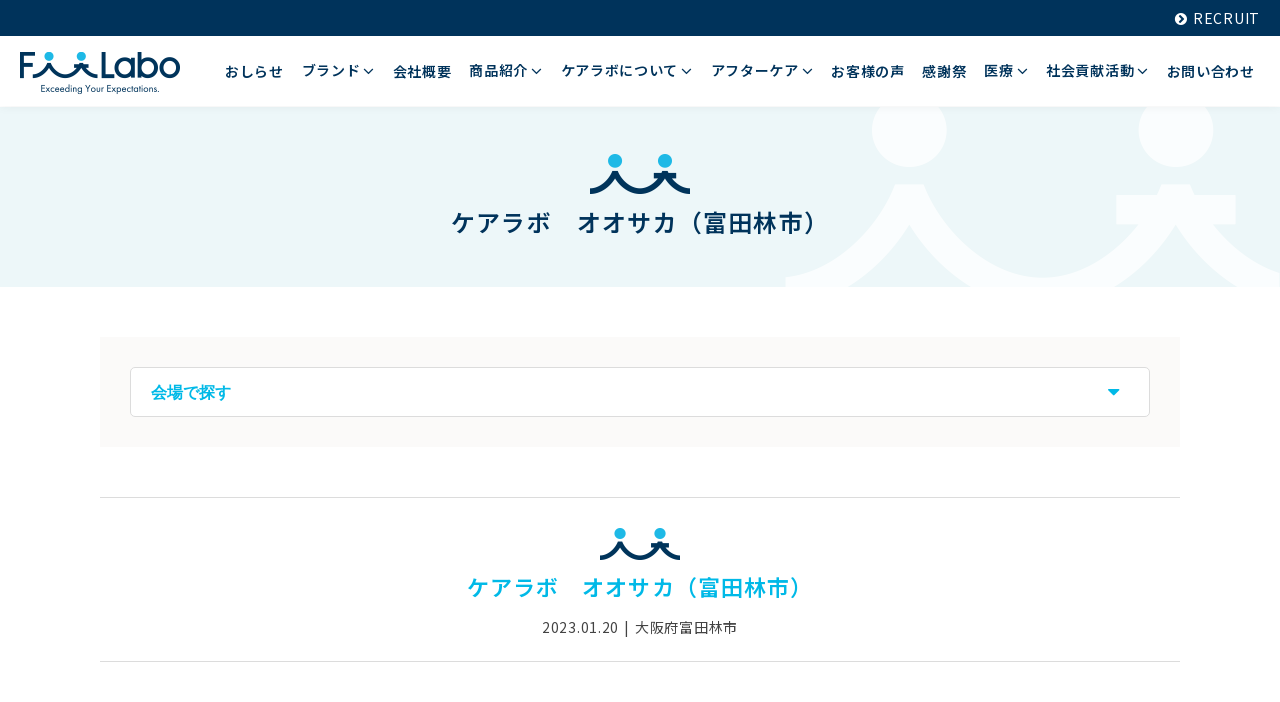

--- FILE ---
content_type: text/html; charset=UTF-8
request_url: https://www.fit-labo.jp/archives/4660/
body_size: 13327
content:
<!DOCTYPE html>
<html xml:lang="ja" lang="ja">

<head>
    <!-- Google tag (gtag.js) -->
    <script async src="https://www.googletagmanager.com/gtag/js?id=G-VBPERPF9JF"></script>
    <script>
        window.dataLayer = window.dataLayer || [];

        function gtag() {
            dataLayer.push(arguments);
        }
        gtag('js', new Date());

        gtag('config', 'G-VBPERPF9JF');
    </script>
    <meta charset="utf-8">
    <title>ケアラボ｜株式会社フィットラボ（確かな健康をあなたのものに）</title>
    <!--OGP-->
    <meta property="og:type" content="article">
    <meta property="og:description" content="「ケアラボ」会場を各地で開催しています。この会場では管理医療機器「アスモケア」の体験を通じて、地域の皆さまに「病気を予防することの大切さ」を発信し、同時に様々な「健康情報を提供」を行っています。ケアラボでの時間が、皆さまの健康を見つめ直す、
良い機会となりましたら大変うれしく思います。">
    <meta property="og:title" content="ケアラボ｜株式会社フィットラボ（確かな健康をあなたのものに）">
    <meta property="og:url" content="https://www.fit-labo.jp/carelabo/">
    <meta property="og:image" content="https://www.fit-labo.jp/common/img/fbimg.jpg">
    <meta property="og:site_name" content="株式会社フィットラボ 管理医療機器アスモケアの公式サイト">
    <!--OGP-->
    <meta name="keywords" content="フィットラボ,fitlabo">
    <meta name="description" content="「ケアラボ」会場を各地で開催しています。この会場では管理医療機器「アスモケア」の体験を通じて、地域の皆さまに「病気を予防することの大切さ」を発信し、同時に様々な「健康情報を提供」を行っています。ケアラボでの時間が、皆さまの健康を見つめ直す、
良い機会となりましたら大変うれしく思います。">
    <meta name="viewport" content="width=device-width" />
    <meta name="format-detection" content="telephone=no">
    <link rel="shortcut icon" href="https://www.fit-labo.jp/img/favicon.ico">
    <link rel="apple-touch-icon" sizes="152x152" href="https://www.fit-labo.jp/img/apple-touch-icon.png">
    <link href="https://fonts.googleapis.com/css2?family=Noto+Sans+JP:wght@100..900&display=swap" rel="stylesheet">
    <link href="https://fonts.googleapis.com/css2?family=Noto+Serif+JP:wght@200..900&display=swap" rel="stylesheet">
    <link href="https://fonts.googleapis.com/css2?family=PT+Sans:ital,wght@0,400;0,700;1,400;1,700&display=swap" rel="stylesheet">
    <link rel="stylesheet" href="https://www.fit-labo.jp/css/style.css" media="all">
    <link rel="stylesheet" href="https://www.fit-labo.jp/css/top/slick.css" media="all">
    <link rel="stylesheet" href="https://www.fit-labo.jp/css/top/slick-theme.css" media="all">
    <link rel="stylesheet" href="https://www.fit-labo.jp/css/common/modaal.min.css" media="all">
    <link rel="stylesheet" href="https://www.fit-labo.jp/css/carelabo/style.css?20190214" media="all">
    <link rel="stylesheet" href="https://maxcdn.bootstrapcdn.com/font-awesome/4.5.0/css/font-awesome.min.css">
    <script src="https://code.jquery.com/jquery.min.js"></script>
    <script src="https://www.fit-labo.jp/js/lib.js"></script>
    <script src="https://www.fit-labo.jp/js/index.js"></script>
    <script src="https://www.fit-labo.jp/js/slick.min.js"></script>
    <script src="https://www.fit-labo.jp/js/jquery.matchHeight-min.js"></script>
    <script src="https://www.fit-labo.jp/js/modaal.min.js"></script>
    <script src="https://www.fit-labo.jp/js/modaal_lib.js"></script>
    <!--[if lt IE 9]>
<script src="https://css3-mediaqueries-js.googlecode.com/svn/trunk/css3-mediaqueries.js"></script>
<script src=”https://html5shiv-printshiv.googlecode.com/svn/trunk/html5shiv-printshiv.js”>
<![endif]-->

    <title>ケアラボ　オオサカ（富田林市） &#8211; 株式会社フィットラボ 管理医療機器アスモケアの公式サイト</title>
<meta name='robots' content='max-image-preview:large' />
	<style>img:is([sizes="auto" i], [sizes^="auto," i]) { contain-intrinsic-size: 3000px 1500px }</style>
	<link rel="alternate" type="application/rss+xml" title="株式会社フィットラボ 管理医療機器アスモケアの公式サイト &raquo; ケアラボ　オオサカ（富田林市） のコメントのフィード" href="https://www.fit-labo.jp/archives/4660/feed/" />
<script type="text/javascript">
/* <![CDATA[ */
window._wpemojiSettings = {"baseUrl":"https:\/\/s.w.org\/images\/core\/emoji\/16.0.1\/72x72\/","ext":".png","svgUrl":"https:\/\/s.w.org\/images\/core\/emoji\/16.0.1\/svg\/","svgExt":".svg","source":{"concatemoji":"https:\/\/www.fit-labo.jp\/wp\/wp-includes\/js\/wp-emoji-release.min.js?ver=6.8.3"}};
/*! This file is auto-generated */
!function(s,n){var o,i,e;function c(e){try{var t={supportTests:e,timestamp:(new Date).valueOf()};sessionStorage.setItem(o,JSON.stringify(t))}catch(e){}}function p(e,t,n){e.clearRect(0,0,e.canvas.width,e.canvas.height),e.fillText(t,0,0);var t=new Uint32Array(e.getImageData(0,0,e.canvas.width,e.canvas.height).data),a=(e.clearRect(0,0,e.canvas.width,e.canvas.height),e.fillText(n,0,0),new Uint32Array(e.getImageData(0,0,e.canvas.width,e.canvas.height).data));return t.every(function(e,t){return e===a[t]})}function u(e,t){e.clearRect(0,0,e.canvas.width,e.canvas.height),e.fillText(t,0,0);for(var n=e.getImageData(16,16,1,1),a=0;a<n.data.length;a++)if(0!==n.data[a])return!1;return!0}function f(e,t,n,a){switch(t){case"flag":return n(e,"\ud83c\udff3\ufe0f\u200d\u26a7\ufe0f","\ud83c\udff3\ufe0f\u200b\u26a7\ufe0f")?!1:!n(e,"\ud83c\udde8\ud83c\uddf6","\ud83c\udde8\u200b\ud83c\uddf6")&&!n(e,"\ud83c\udff4\udb40\udc67\udb40\udc62\udb40\udc65\udb40\udc6e\udb40\udc67\udb40\udc7f","\ud83c\udff4\u200b\udb40\udc67\u200b\udb40\udc62\u200b\udb40\udc65\u200b\udb40\udc6e\u200b\udb40\udc67\u200b\udb40\udc7f");case"emoji":return!a(e,"\ud83e\udedf")}return!1}function g(e,t,n,a){var r="undefined"!=typeof WorkerGlobalScope&&self instanceof WorkerGlobalScope?new OffscreenCanvas(300,150):s.createElement("canvas"),o=r.getContext("2d",{willReadFrequently:!0}),i=(o.textBaseline="top",o.font="600 32px Arial",{});return e.forEach(function(e){i[e]=t(o,e,n,a)}),i}function t(e){var t=s.createElement("script");t.src=e,t.defer=!0,s.head.appendChild(t)}"undefined"!=typeof Promise&&(o="wpEmojiSettingsSupports",i=["flag","emoji"],n.supports={everything:!0,everythingExceptFlag:!0},e=new Promise(function(e){s.addEventListener("DOMContentLoaded",e,{once:!0})}),new Promise(function(t){var n=function(){try{var e=JSON.parse(sessionStorage.getItem(o));if("object"==typeof e&&"number"==typeof e.timestamp&&(new Date).valueOf()<e.timestamp+604800&&"object"==typeof e.supportTests)return e.supportTests}catch(e){}return null}();if(!n){if("undefined"!=typeof Worker&&"undefined"!=typeof OffscreenCanvas&&"undefined"!=typeof URL&&URL.createObjectURL&&"undefined"!=typeof Blob)try{var e="postMessage("+g.toString()+"("+[JSON.stringify(i),f.toString(),p.toString(),u.toString()].join(",")+"));",a=new Blob([e],{type:"text/javascript"}),r=new Worker(URL.createObjectURL(a),{name:"wpTestEmojiSupports"});return void(r.onmessage=function(e){c(n=e.data),r.terminate(),t(n)})}catch(e){}c(n=g(i,f,p,u))}t(n)}).then(function(e){for(var t in e)n.supports[t]=e[t],n.supports.everything=n.supports.everything&&n.supports[t],"flag"!==t&&(n.supports.everythingExceptFlag=n.supports.everythingExceptFlag&&n.supports[t]);n.supports.everythingExceptFlag=n.supports.everythingExceptFlag&&!n.supports.flag,n.DOMReady=!1,n.readyCallback=function(){n.DOMReady=!0}}).then(function(){return e}).then(function(){var e;n.supports.everything||(n.readyCallback(),(e=n.source||{}).concatemoji?t(e.concatemoji):e.wpemoji&&e.twemoji&&(t(e.twemoji),t(e.wpemoji)))}))}((window,document),window._wpemojiSettings);
/* ]]> */
</script>
<style id='wp-emoji-styles-inline-css' type='text/css'>

	img.wp-smiley, img.emoji {
		display: inline !important;
		border: none !important;
		box-shadow: none !important;
		height: 1em !important;
		width: 1em !important;
		margin: 0 0.07em !important;
		vertical-align: -0.1em !important;
		background: none !important;
		padding: 0 !important;
	}
</style>
<link rel='stylesheet' id='wp-block-library-css' href='https://www.fit-labo.jp/wp/wp-includes/css/dist/block-library/style.min.css?ver=6.8.3' type='text/css' media='all' />
<style id='classic-theme-styles-inline-css' type='text/css'>
/*! This file is auto-generated */
.wp-block-button__link{color:#fff;background-color:#32373c;border-radius:9999px;box-shadow:none;text-decoration:none;padding:calc(.667em + 2px) calc(1.333em + 2px);font-size:1.125em}.wp-block-file__button{background:#32373c;color:#fff;text-decoration:none}
</style>
<style id='global-styles-inline-css' type='text/css'>
:root{--wp--preset--aspect-ratio--square: 1;--wp--preset--aspect-ratio--4-3: 4/3;--wp--preset--aspect-ratio--3-4: 3/4;--wp--preset--aspect-ratio--3-2: 3/2;--wp--preset--aspect-ratio--2-3: 2/3;--wp--preset--aspect-ratio--16-9: 16/9;--wp--preset--aspect-ratio--9-16: 9/16;--wp--preset--color--black: #000000;--wp--preset--color--cyan-bluish-gray: #abb8c3;--wp--preset--color--white: #ffffff;--wp--preset--color--pale-pink: #f78da7;--wp--preset--color--vivid-red: #cf2e2e;--wp--preset--color--luminous-vivid-orange: #ff6900;--wp--preset--color--luminous-vivid-amber: #fcb900;--wp--preset--color--light-green-cyan: #7bdcb5;--wp--preset--color--vivid-green-cyan: #00d084;--wp--preset--color--pale-cyan-blue: #8ed1fc;--wp--preset--color--vivid-cyan-blue: #0693e3;--wp--preset--color--vivid-purple: #9b51e0;--wp--preset--gradient--vivid-cyan-blue-to-vivid-purple: linear-gradient(135deg,rgba(6,147,227,1) 0%,rgb(155,81,224) 100%);--wp--preset--gradient--light-green-cyan-to-vivid-green-cyan: linear-gradient(135deg,rgb(122,220,180) 0%,rgb(0,208,130) 100%);--wp--preset--gradient--luminous-vivid-amber-to-luminous-vivid-orange: linear-gradient(135deg,rgba(252,185,0,1) 0%,rgba(255,105,0,1) 100%);--wp--preset--gradient--luminous-vivid-orange-to-vivid-red: linear-gradient(135deg,rgba(255,105,0,1) 0%,rgb(207,46,46) 100%);--wp--preset--gradient--very-light-gray-to-cyan-bluish-gray: linear-gradient(135deg,rgb(238,238,238) 0%,rgb(169,184,195) 100%);--wp--preset--gradient--cool-to-warm-spectrum: linear-gradient(135deg,rgb(74,234,220) 0%,rgb(151,120,209) 20%,rgb(207,42,186) 40%,rgb(238,44,130) 60%,rgb(251,105,98) 80%,rgb(254,248,76) 100%);--wp--preset--gradient--blush-light-purple: linear-gradient(135deg,rgb(255,206,236) 0%,rgb(152,150,240) 100%);--wp--preset--gradient--blush-bordeaux: linear-gradient(135deg,rgb(254,205,165) 0%,rgb(254,45,45) 50%,rgb(107,0,62) 100%);--wp--preset--gradient--luminous-dusk: linear-gradient(135deg,rgb(255,203,112) 0%,rgb(199,81,192) 50%,rgb(65,88,208) 100%);--wp--preset--gradient--pale-ocean: linear-gradient(135deg,rgb(255,245,203) 0%,rgb(182,227,212) 50%,rgb(51,167,181) 100%);--wp--preset--gradient--electric-grass: linear-gradient(135deg,rgb(202,248,128) 0%,rgb(113,206,126) 100%);--wp--preset--gradient--midnight: linear-gradient(135deg,rgb(2,3,129) 0%,rgb(40,116,252) 100%);--wp--preset--font-size--small: 13px;--wp--preset--font-size--medium: 20px;--wp--preset--font-size--large: 36px;--wp--preset--font-size--x-large: 42px;--wp--preset--spacing--20: 0.44rem;--wp--preset--spacing--30: 0.67rem;--wp--preset--spacing--40: 1rem;--wp--preset--spacing--50: 1.5rem;--wp--preset--spacing--60: 2.25rem;--wp--preset--spacing--70: 3.38rem;--wp--preset--spacing--80: 5.06rem;--wp--preset--shadow--natural: 6px 6px 9px rgba(0, 0, 0, 0.2);--wp--preset--shadow--deep: 12px 12px 50px rgba(0, 0, 0, 0.4);--wp--preset--shadow--sharp: 6px 6px 0px rgba(0, 0, 0, 0.2);--wp--preset--shadow--outlined: 6px 6px 0px -3px rgba(255, 255, 255, 1), 6px 6px rgba(0, 0, 0, 1);--wp--preset--shadow--crisp: 6px 6px 0px rgba(0, 0, 0, 1);}:where(.is-layout-flex){gap: 0.5em;}:where(.is-layout-grid){gap: 0.5em;}body .is-layout-flex{display: flex;}.is-layout-flex{flex-wrap: wrap;align-items: center;}.is-layout-flex > :is(*, div){margin: 0;}body .is-layout-grid{display: grid;}.is-layout-grid > :is(*, div){margin: 0;}:where(.wp-block-columns.is-layout-flex){gap: 2em;}:where(.wp-block-columns.is-layout-grid){gap: 2em;}:where(.wp-block-post-template.is-layout-flex){gap: 1.25em;}:where(.wp-block-post-template.is-layout-grid){gap: 1.25em;}.has-black-color{color: var(--wp--preset--color--black) !important;}.has-cyan-bluish-gray-color{color: var(--wp--preset--color--cyan-bluish-gray) !important;}.has-white-color{color: var(--wp--preset--color--white) !important;}.has-pale-pink-color{color: var(--wp--preset--color--pale-pink) !important;}.has-vivid-red-color{color: var(--wp--preset--color--vivid-red) !important;}.has-luminous-vivid-orange-color{color: var(--wp--preset--color--luminous-vivid-orange) !important;}.has-luminous-vivid-amber-color{color: var(--wp--preset--color--luminous-vivid-amber) !important;}.has-light-green-cyan-color{color: var(--wp--preset--color--light-green-cyan) !important;}.has-vivid-green-cyan-color{color: var(--wp--preset--color--vivid-green-cyan) !important;}.has-pale-cyan-blue-color{color: var(--wp--preset--color--pale-cyan-blue) !important;}.has-vivid-cyan-blue-color{color: var(--wp--preset--color--vivid-cyan-blue) !important;}.has-vivid-purple-color{color: var(--wp--preset--color--vivid-purple) !important;}.has-black-background-color{background-color: var(--wp--preset--color--black) !important;}.has-cyan-bluish-gray-background-color{background-color: var(--wp--preset--color--cyan-bluish-gray) !important;}.has-white-background-color{background-color: var(--wp--preset--color--white) !important;}.has-pale-pink-background-color{background-color: var(--wp--preset--color--pale-pink) !important;}.has-vivid-red-background-color{background-color: var(--wp--preset--color--vivid-red) !important;}.has-luminous-vivid-orange-background-color{background-color: var(--wp--preset--color--luminous-vivid-orange) !important;}.has-luminous-vivid-amber-background-color{background-color: var(--wp--preset--color--luminous-vivid-amber) !important;}.has-light-green-cyan-background-color{background-color: var(--wp--preset--color--light-green-cyan) !important;}.has-vivid-green-cyan-background-color{background-color: var(--wp--preset--color--vivid-green-cyan) !important;}.has-pale-cyan-blue-background-color{background-color: var(--wp--preset--color--pale-cyan-blue) !important;}.has-vivid-cyan-blue-background-color{background-color: var(--wp--preset--color--vivid-cyan-blue) !important;}.has-vivid-purple-background-color{background-color: var(--wp--preset--color--vivid-purple) !important;}.has-black-border-color{border-color: var(--wp--preset--color--black) !important;}.has-cyan-bluish-gray-border-color{border-color: var(--wp--preset--color--cyan-bluish-gray) !important;}.has-white-border-color{border-color: var(--wp--preset--color--white) !important;}.has-pale-pink-border-color{border-color: var(--wp--preset--color--pale-pink) !important;}.has-vivid-red-border-color{border-color: var(--wp--preset--color--vivid-red) !important;}.has-luminous-vivid-orange-border-color{border-color: var(--wp--preset--color--luminous-vivid-orange) !important;}.has-luminous-vivid-amber-border-color{border-color: var(--wp--preset--color--luminous-vivid-amber) !important;}.has-light-green-cyan-border-color{border-color: var(--wp--preset--color--light-green-cyan) !important;}.has-vivid-green-cyan-border-color{border-color: var(--wp--preset--color--vivid-green-cyan) !important;}.has-pale-cyan-blue-border-color{border-color: var(--wp--preset--color--pale-cyan-blue) !important;}.has-vivid-cyan-blue-border-color{border-color: var(--wp--preset--color--vivid-cyan-blue) !important;}.has-vivid-purple-border-color{border-color: var(--wp--preset--color--vivid-purple) !important;}.has-vivid-cyan-blue-to-vivid-purple-gradient-background{background: var(--wp--preset--gradient--vivid-cyan-blue-to-vivid-purple) !important;}.has-light-green-cyan-to-vivid-green-cyan-gradient-background{background: var(--wp--preset--gradient--light-green-cyan-to-vivid-green-cyan) !important;}.has-luminous-vivid-amber-to-luminous-vivid-orange-gradient-background{background: var(--wp--preset--gradient--luminous-vivid-amber-to-luminous-vivid-orange) !important;}.has-luminous-vivid-orange-to-vivid-red-gradient-background{background: var(--wp--preset--gradient--luminous-vivid-orange-to-vivid-red) !important;}.has-very-light-gray-to-cyan-bluish-gray-gradient-background{background: var(--wp--preset--gradient--very-light-gray-to-cyan-bluish-gray) !important;}.has-cool-to-warm-spectrum-gradient-background{background: var(--wp--preset--gradient--cool-to-warm-spectrum) !important;}.has-blush-light-purple-gradient-background{background: var(--wp--preset--gradient--blush-light-purple) !important;}.has-blush-bordeaux-gradient-background{background: var(--wp--preset--gradient--blush-bordeaux) !important;}.has-luminous-dusk-gradient-background{background: var(--wp--preset--gradient--luminous-dusk) !important;}.has-pale-ocean-gradient-background{background: var(--wp--preset--gradient--pale-ocean) !important;}.has-electric-grass-gradient-background{background: var(--wp--preset--gradient--electric-grass) !important;}.has-midnight-gradient-background{background: var(--wp--preset--gradient--midnight) !important;}.has-small-font-size{font-size: var(--wp--preset--font-size--small) !important;}.has-medium-font-size{font-size: var(--wp--preset--font-size--medium) !important;}.has-large-font-size{font-size: var(--wp--preset--font-size--large) !important;}.has-x-large-font-size{font-size: var(--wp--preset--font-size--x-large) !important;}
:where(.wp-block-post-template.is-layout-flex){gap: 1.25em;}:where(.wp-block-post-template.is-layout-grid){gap: 1.25em;}
:where(.wp-block-columns.is-layout-flex){gap: 2em;}:where(.wp-block-columns.is-layout-grid){gap: 2em;}
:root :where(.wp-block-pullquote){font-size: 1.5em;line-height: 1.6;}
</style>
<link rel='stylesheet' id='wc-shortcodes-style-css' href='https://www.fit-labo.jp/wp/wp-content/plugins/wc-shortcodes/public/assets/css/style.css?ver=3.46' type='text/css' media='all' />
<style id='akismet-widget-style-inline-css' type='text/css'>

			.a-stats {
				--akismet-color-mid-green: #357b49;
				--akismet-color-white: #fff;
				--akismet-color-light-grey: #f6f7f7;

				max-width: 350px;
				width: auto;
			}

			.a-stats * {
				all: unset;
				box-sizing: border-box;
			}

			.a-stats strong {
				font-weight: 600;
			}

			.a-stats a.a-stats__link,
			.a-stats a.a-stats__link:visited,
			.a-stats a.a-stats__link:active {
				background: var(--akismet-color-mid-green);
				border: none;
				box-shadow: none;
				border-radius: 8px;
				color: var(--akismet-color-white);
				cursor: pointer;
				display: block;
				font-family: -apple-system, BlinkMacSystemFont, 'Segoe UI', 'Roboto', 'Oxygen-Sans', 'Ubuntu', 'Cantarell', 'Helvetica Neue', sans-serif;
				font-weight: 500;
				padding: 12px;
				text-align: center;
				text-decoration: none;
				transition: all 0.2s ease;
			}

			/* Extra specificity to deal with TwentyTwentyOne focus style */
			.widget .a-stats a.a-stats__link:focus {
				background: var(--akismet-color-mid-green);
				color: var(--akismet-color-white);
				text-decoration: none;
			}

			.a-stats a.a-stats__link:hover {
				filter: brightness(110%);
				box-shadow: 0 4px 12px rgba(0, 0, 0, 0.06), 0 0 2px rgba(0, 0, 0, 0.16);
			}

			.a-stats .count {
				color: var(--akismet-color-white);
				display: block;
				font-size: 1.5em;
				line-height: 1.4;
				padding: 0 13px;
				white-space: nowrap;
			}
		
</style>
<link rel='stylesheet' id='wordpresscanvas-font-awesome-css' href='https://www.fit-labo.jp/wp/wp-content/plugins/wc-shortcodes/public/assets/css/font-awesome.min.css?ver=4.7.0' type='text/css' media='all' />
<script type="text/javascript" src="https://www.fit-labo.jp/wp/wp-includes/js/jquery/jquery.min.js?ver=3.7.1" id="jquery-core-js"></script>
<script type="text/javascript" src="https://www.fit-labo.jp/wp/wp-includes/js/jquery/jquery-migrate.min.js?ver=3.4.1" id="jquery-migrate-js"></script>
<link rel="https://api.w.org/" href="https://www.fit-labo.jp/wp-json/" /><link rel="alternate" title="JSON" type="application/json" href="https://www.fit-labo.jp/wp-json/wp/v2/posts/4660" /><link rel="EditURI" type="application/rsd+xml" title="RSD" href="https://www.fit-labo.jp/wp/xmlrpc.php?rsd" />
<link rel="canonical" href="https://www.fit-labo.jp/archives/4660/" />
<link rel='shortlink' href='https://www.fit-labo.jp/?p=4660' />
<link rel="alternate" title="oEmbed (JSON)" type="application/json+oembed" href="https://www.fit-labo.jp/wp-json/oembed/1.0/embed?url=https%3A%2F%2Fwww.fit-labo.jp%2Farchives%2F4660%2F" />
<link rel="alternate" title="oEmbed (XML)" type="text/xml+oembed" href="https://www.fit-labo.jp/wp-json/oembed/1.0/embed?url=https%3A%2F%2Fwww.fit-labo.jp%2Farchives%2F4660%2F&#038;format=xml" />
</head>

<body>
    <div id="wrapper" class="page_second">

        <header>
    <div class="top-area">
        <p><a href="https://www.fit-labo.jp/recruit/" target="_blank"><i class="fa fa-chevron-circle-right" aria-hidden="true"></i>RECRUIT</a></p>
    </div>
    <!-- ▼▼▼　ナビ ▼▼▼ -->
    <div class="bottom-area">
        <div class="h_logo"><a href="https://www.fit-labo.jp"><img src="https://www.fit-labo.jp/img/common/header_logo.png" width="160" alt="株式会社フィットラボ"></a></div>

        <div class="head">
            <div id="nav-switch">
                <p class="navBtn_text">MENU</p>
            </div>
            <div class="head-nav">
                <ul class="head-nav-lv1">
                    <li class="head-nav-lv1_item ">
                        <a href="https://www.fit-labo.jp/archives/news/" data-hover="news">
                            <div class="head-nav-lv1_itemInner">
                                <span class="head-nav-lv1_break">おしらせ</span>
                            </div>
                        </a>
                    </li>
                    <li class="head-nav-lv1_item ">
                        <a href="https://www.fit-labo.jp/brand/" data-hover="brand">
                            <div class="head-nav-lv1_itemInner">
                                <span class="head-nav-lv1_break">ブランド<i class="fa fa-angle-down fa-lg" aria-hidden="true"></i></span>
                            </div>
                        </a>
                        <div class="head-nav-lv2_wrap">
                            <ul class="head-nav-lv2">
                                <li class="head-nav-lv2_item">
                                    <a href="https://www.fit-labo.jp/brand/">私たちの想い</a>
                                </li>
                                <li class="head-nav-lv2_item">
                                    <a href="https://www.fit-labo.jp/brand#ceoarea">代表の想い</a>
                                </li>
                            </ul>
                        </div>
                    </li>
                    <li class="head-nav-lv1_item ">
                        <a href="https://www.fit-labo.jp/company/" data-hover="company">
                            <div class="head-nav-lv1_itemInner">
                                <span class="head-nav-lv1_break">会社概要</span>
                            </div>
                        </a>
                    </li>
                    <!-- 20200630修正　ここから -->
                    <li class="head-nav-lv1_item ">
                        <a href="https://www.fit-labo.jp/product/" data-hover="product">
                            <div class="head-nav-lv1_itemInner">
                                <span class="head-nav-lv1_break">商品紹介<i class="fa fa-angle-down fa-lg" aria-hidden="true"></i></span>
                            </div>
                        </a>
                        <div class="head-nav-lv2_wrap">
                            <ul class="head-nav-lv2 nav-lv2-cg">
                                <li class="head-nav-lv2_item_title">
                                    <a href="https://www.fit-labo.jp/product#therapeutic-equipment">アスモケア<i class="fa fa-angle-down fa-lg" aria-hidden="true"></i></a>
                                    <div class="head-nav-lv3_wrap">
                                        <ul class="head-nav-lv3">
                                            <li class="head-nav-lv3_item">
                                                <a href="https://www.fit-labo.jp/product/asmocare/">ASMOCARE</a>
                                            </li>
                                            <li class="head-nav-lv3_item">
                                                <a href="https://www.fit-labo.jp/product/sakura/">SAKURA</a>
                                            </li>
                                            <li class="head-nav-lv3_item">
                                                <a href="https://www.fit-labo.jp/product/eos/">EOS</a>
                                            </li>
                                            <li class="head-nav-lv3_item">
                                                <a href="https://www.fit-labo.jp/product/forrest/">FORREST</a>
                                            </li>
                                        </ul>
                                    </div>
                                </li>
                            </ul>
                            <ul class="head-nav-lv2 nav-lv2-cg">
                                <li class="head-nav-lv2_item_title">
                                    <a href="https://www.fit-labo.jp/product#ems">その他機器<i class="fa fa-angle-down fa-lg" aria-hidden="true"></i></a>
                                    <div class="head-nav-lv3_wrap">
                                        <ul class="head-nav-lv3 nav-lv2-cg">
                                            <li class="head-nav-lv3_item">
                                                <a href="https://www.fit-labo.jp/product/locomopro/">ロコモプロ</a>
                                            </li>
                                            <li class="head-nav-lv3_item">
                                                <a href="https://www.fit-labo.jp/product/precare/">プリケア</a>
                                            </li>
                                            <li class="head-nav-lv3_item">
                                                <a href="https://www.fit-labo.jp/product/mindequalizer/">MIND EQUALIZER</a>
                                            </li>
                                        </ul>
                                    </div>
                                </li>
                            </ul>
                            <ul class="head-nav-lv2 nav-lv2-cg">
                                <li class="head-nav-lv2_item_title">
                                    <a href="https://www.fit-labo.jp/product#supplement">サプリメント<i class="fa fa-angle-down fa-lg" aria-hidden="true"></i></a>
                                    <div class="head-nav-lv3_wrap">
                                        <ul class="head-nav-lv3">
                                            <li class="head-nav-lv3_item">
                                                <a href="https://www.fit-labo.jp/supplement/">エンザイムプラスシリーズ</a>
                                            </li>
                                            <!-- <li class="head-nav-lv3_item">
                                                <a href="https://www.fit-labo.jp/supplement/#warter_main">フィットスタイルウォーター</a>
                                            </li> -->
                                        </ul>
                                    </div>
                                </li>
                            </ul>
                            <ul class="head-nav-lv2 nav-lv2-cg">
                                <li class="head-nav-lv2_item_title">
                                    <a href="https://www.fit-labo.jp/product#other">その他<i class="fa fa-angle-down fa-lg" aria-hidden="true"></i></a>
                                    <div class="head-nav-lv3_wrap">
                                        <ul class="head-nav-lv3">
                                            <li class="head-nav-lv3_item">
                                                <a href="https://www.fit-labo.jp/product/fitstylewater/">フィットスタイルウォーター</a>
                                            </li>
                                        </ul>
                                    </div>
                                </li>
                            </ul>
                        </div>
                    </li>
                    <!-- 20200630修正　ここまで -->
                    <li class="head-nav-lv1_item ">
                        <a href="https://www.fit-labo.jp/carelabo/" data-hover="carelabo">
                            <div class="head-nav-lv1_itemInner">
                                <span class="head-nav-lv1_break">ケアラボについて<i class="fa fa-angle-down fa-lg" aria-hidden="true"></i></span>
                            </div>
                        </a>
                        <div class="head-nav-lv2_wrap">
                            <ul class="head-nav-lv2">
                                <li class="head-nav-lv2_item">
                                    <a href="https://www.fit-labo.jp/carelabo#carelabo_main">ケアラボ</a>
                                </li>
                                <li class="head-nav-lv2_item">
                                    <a href="https://www.fit-labo.jp/carelabo#care-staff">スタッフ紹介</a>
                                </li>
                            </ul>
                        </div>
                    </li>
                    <li class="head-nav-lv1_item ">
                        <a href="https://www.fit-labo.jp/aftercare/" data-hover="aftercare">
                            <div class="head-nav-lv1_itemInner">
                                <span class="head-nav-lv1_break">アフターケア<i class="fa fa-angle-down fa-lg" aria-hidden="true"></i></span>
                            </div>
                        </a>
                        <div class="head-nav-lv2_wrap">
                            <ul class="head-nav-lv2">
                                <li class="head-nav-lv2_item">
                                    <a href="https://www.fit-labo.jp/supportseven">サポートセブン</a>
                                </li>
                                <li class="head-nav-lv2_item">
                                    <a href="https://www.fit-labo.jp/aftercare#after-support">定期点検サービス</a>
                                </li>
                                <li class="head-nav-lv2_item">
                                    <a href="https://www.fit-labo.jp/aftercare#maintenance-staff">サービススタッフからのお知らせ</a>
                                </li>
                                <li class="head-nav-lv2_item">
                                    <a href="https://www.fit-labo.jp/aftercare#faq">よくあるご質問</a>
                                </li>
                            </ul>
                        </div>
                    </li>
                    <li class="head-nav-lv1_item ">
                        <a href="https://www.fit-labo.jp/archives/voice/" data-hover="voice">
                            <div class="head-nav-lv1_itemInner">
                                <span class="head-nav-lv1_break">お客様の声</span>
                            </div>
                        </a>
                    </li>
                    <li class="head-nav-lv1_item ">
                        <a href="https://www.fit-labo.jp/archives/event/" data-hover="event">
                            <div class="head-nav-lv1_itemInner">
                                <span class="head-nav-lv1_break">感謝祭</span>
                            </div>
                        </a>
                    </li>
                    <li class="head-nav-lv1_item ">
                        <a href="https://www.fit-labo.jp/archives/column/" data-hover="column">
                            <div class="head-nav-lv1_itemInner">
                                <span class="head-nav-lv1_break">医療<i class="fa fa-angle-down fa-lg" aria-hidden="true"></i></span>
                            </div>
                        </a>
                        <div class="head-nav-lv2_wrap">
                            <ul class="head-nav-lv2">
                                <li class="head-nav-lv2_item">
                                    <a href="https://www.fit-labo.jp/doctor/">顧問医の紹介</a>
                                </li>
                                <li class="head-nav-lv2_item">
                                    <a href="https://www.fit-labo.jp/archives/column/">健康コラム</a>
                                </li>
                            </ul>
                        </div>
                    </li>
                    <li class="head-nav-lv1_item ">
                        <a href="https://www.fit-labo.jp/social/" data-hover="social">
                            <div class="head-nav-lv1_itemInner">
                                <span class="head-nav-lv1_break">社会貢献活動<i class="fa fa-angle-down fa-lg" aria-hidden="true"></i></span>
                            </div>
                        </a>
                        <div class="head-nav-lv2_wrap">
                            <ul class="head-nav-lv2">
                                <li class="head-nav-lv2_item">
                                    <a href="https://www.fit-labo.jp/archives/social_cat/skate/">スケート部</a>
                                </li>
                                <li class="head-nav-lv2_item">
                                    <a href="https://www.fit-labo.jp/social#social-sports">スポーツを通じての青少年育成</a>
                                </li>
                                <li class="head-nav-lv2_item">
                                    <a href="https://www.fit-labo.jp/social#social-volunteer">被災地支援</a>
                                </li>
                                <li class="head-nav-lv2_item">
                                    <a href="https://www.fit-labo.jp/social#social-medical">医療</a>
                                </li>
                            </ul>
                        </div>
                    </li>
                    <li class="head-nav-lv1_item ">
                        <a href="https://www.fit-labo.jp/contact/" data-hover="contact">
                            <div class="head-nav-lv1_itemInner">
                                <span class="head-nav-lv1_break">お問い合わせ</span>
                            </div>
                        </a>
                    </li>
                </ul>
            </div>
        </div>
    </div>
    <!-- ▲▲▲　ナビ ▲▲▲ -->
</header>
<!-- ▲▲▲　HERO ▲▲▲ --><!-- ▼▼▼　コンテンツ ▼▼▼ -->
<div class="container_wrap">
	<!-- ▼▼▼　下層メインタイトル ▼▼▼ -->
	<div class="second_hero">
		<div class="inner">
						<h2 class="maintitle">ケアラボ　オオサカ（富田林市）</h2>
		</div>
	</div>
	<!-- ▲▲▲　下層メインタイトル ▲▲▲ -->

<!-- ▼▼▼　ポスト_single ▼▼▼ -->
<div class="container_wrap_inner" id="carelabo_contents">
	<div class="container_contents_default">
		<div class="contents_inner">
			<div class="post_cat">
				<ul class="column1 cf cat_down spcol">
					<li>
						<label>
							<form id="category-select" class="category-select" action="https://www.fit-labo.jp/" method="get">
							    							    							    							    							    <select  name='cat' id='cat' class='postform' onchange='return this.form.submit()'>
	<option value='-1'>会場で探す</option>
	<option class="level-0" value="247">ケアラボ　カガワ（木田郡）</option>
	<option class="level-0" value="244">ケアラボ　ヒョウゴ（神戸市）</option>
	<option class="level-0" value="245">ケアラボ　カガワ（高松市）</option>
	<option class="level-0" value="243">ケアラボ　アキタ（大仙市）</option>
	<option class="level-0" value="241">ケアラボ　オオサカ（河内長野市）</option>
	<option class="level-0" value="240">ケアラボ　シズオカ（沼津市）</option>
	<option class="level-0" value="239">ケアラボ　サイタマ（草加市）</option>
	<option class="level-0" value="238">ケアラボ　ギフ（多治見市）</option>
	<option class="level-0" value="237">ケアラボ　アイチ（田原市）</option>
	<option class="level-0" value="246">ケアラボ　トウキョウ（三鷹市）</option>
	<option class="level-0" value="242">ケアラボ　トチギ（栃木市）</option>
	<option class="level-0" value="225">ケアラボ　クマモト（人吉市）</option>
	<option class="level-0" value="235">ケアラボ　アイチ（豊明市）</option>
	<option class="level-0" value="233">ケアラボ　ミヤザキ（日南市）</option>
	<option class="level-0" value="234">ケアラボ　カナガワ（戸塚区）</option>
	<option class="level-0" value="236">ケアラボ　シズオカ（浜松市）</option>
	<option class="level-0" value="231">ケアラボ　トウキョウ（調布市）</option>
	<option class="level-0" value="230">ケアラボ　イバラキ（潮来市）</option>
	<option class="level-0" value="228">ケアラボ　イワテ（紫波郡）</option>
	<option class="level-0" value="227">ケアラボ　カナガワ（横浜市）</option>
	<option class="level-0" value="224">ケアラボ　トヤマ（滑川市）</option>
	<option class="level-0" value="226">ケアラボ　トウキョウ（多摩市・聖蹟）</option>
	<option class="level-0" value="207">ケアラボ　カナガワ（南足柄）</option>
	<option class="level-0" value="223">ケアラボ　サイタマ（所沢市）</option>
	<option class="level-0" value="222">ケアラボ　シガ（甲賀市）</option>
	<option class="level-0" value="221">ケアラボ　グンマ（前橋市）</option>
	<option class="level-0" value="218">ケアラボ　オオサカ（岸和田市）</option>
	<option class="level-0" value="220">ケアラボ　ヒロシマ（広島市）</option>
	<option class="level-0" value="219">ケアラボ　チバ（佐倉市）</option>
	<option class="level-0" value="217">ケアラボ　トヤマ（富山市）</option>
	<option class="level-0" value="215">ケアラボ　ミエ（鈴鹿市）</option>
	<option class="level-0" value="216">ケアラボ　クマモト（山鹿市）</option>
	<option class="level-0" value="213">ケアラボ　ギフ（多治見市）</option>
	<option class="level-0" value="214">ケアラボ　イワテ（一関市）</option>
	<option class="level-0" value="212">ケアラボ　サイタマ（草加市）</option>
	<option class="level-0" value="197">ケアラボ　トウキョウ（多摩市）</option>
	<option class="level-0" value="196">ケアラボ　ヒロシマ（三次市）</option>
	<option class="level-0" value="202">ケアラボ　フクオカ（福岡市）</option>
	<option class="level-0" value="205">ケアラボ　グンマ（伊勢崎市）</option>
	<option class="level-0" value="206">ケアラボ　ギフ（下呂市）</option>
	<option class="level-0" value="204">ケアラボ　ミヤギ（仙台市）</option>
	<option class="level-0" value="199">ケアラボ　グンマ（佐波郡）</option>
	<option class="level-0" value="200">ケアラボ　チバ（千葉市）</option>
	<option class="level-0" value="203">ケアラボ　ミエ（鳥羽市）</option>
	<option class="level-0" value="198">ケアラボ　クマモト（熊本市）</option>
	<option class="level-0" value="201">ケアラボ　カナガワ（藤沢市）</option>
	<option class="level-0" value="193">ケアラボ　ナガノ（長野市）</option>
	<option class="level-0" value="194">ケアラボ　ヤマナシ（南アルプス市）</option>
	<option class="level-0" value="186">ケアラボ　グンマ（前橋市）</option>
	<option class="level-0" value="192">ケアラボ　オオサカ（東大阪市）</option>
	<option class="level-0" value="191">ケアラボ　フクオカ（春日市）</option>
	<option class="level-0" value="190">ケアラボ　ヒロシマ（竹原市）</option>
	<option class="level-0" value="189">ケアラボ　オオサカ（河内長野市）</option>
	<option class="level-0" value="185">ケアラボ　イバラキ（稲敷郡）</option>
	<option class="level-0" value="180">ケアラボ　オオイタ（中津市）</option>
	<option class="level-0" value="178">ケアラボ　チバ（印西市）</option>
	<option class="level-0" value="181">ケアラボ　フクオカ（中間市）</option>
	<option class="level-0" value="175">ケアラボ　ヒョウゴ（川西市）</option>
	<option class="level-0" value="184">ケアラボ　アイチ（稲沢市）</option>
	<option class="level-0" value="176">ケアラボ　オカヤマ（高梁市）</option>
	<option class="level-0" value="173">ケアラボ　ヤマグチ（山口市）</option>
	<option class="level-0" value="169">ケアラボ　オオサカ（富田林市）</option>
	<option class="level-0" value="110">ケアラボ　ヤマグチ（下松市）</option>
	<option class="level-0" value="172">ケアラボ　キョウト（京都市）</option>
	<option class="level-0" value="170">ケアラボ　イバラキ（笠間市）</option>
	<option class="level-0" value="171">ケアラボ　オオサカ（大阪市）</option>
	<option class="level-0" value="57">ケアラボ　ナラ（香芝市）</option>
	<option class="level-0" value="163">ケアラボ　ナガサキ（長崎市）</option>
	<option class="level-0" value="167">ケアラボ　チバ（鎌ケ谷市）</option>
	<option class="level-0" value="166">ケアラボ　カナガワ（綾瀬市）</option>
	<option class="level-0" value="161">ケアラボ　ヒョウゴ（神戸市）</option>
	<option class="level-0" value="162">ケアラボ　サイタマ（上尾市）</option>
	<option class="level-0" value="164">ケアラボ　ニイガタ（妙高市）</option>
	<option class="level-0" value="160">ケアラボ　ナガサキ（南島原市）</option>
	<option class="level-0" value="159">ケアラボ　アイチ（西尾市）</option>
	<option class="level-0" value="156">ケアラボ　オオイタ（大分市）</option>
	<option class="level-0" value="148">ケアラボ　ナガノ（長野市）</option>
	<option class="level-0" value="147">ケアラボ　サイタマ（八潮市）</option>
	<option class="level-0" value="146">ケアラボ　フクオカ（行橋市）</option>
	<option class="level-0" value="137">ケアラボ　エヒメ（今治市）</option>
	<option class="level-0" value="136">ケアラボ　フクシマ（いわき市）</option>
	<option class="level-0" value="139">ケアラボ　チバ（印西市）</option>
	<option class="level-0" value="143">ケアラボ　カナガワ（厚木市）</option>
	<option class="level-0" value="142">ケアラボ　オオイタ（由布市）</option>
	<option class="level-0" value="138">ケアラボ　カゴシマ（鹿児島市）</option>
	<option class="level-0" value="144">ケアラボ　オオイタ（中津市）</option>
	<option class="level-0" value="140">ケアラボ　ナラ（大和郡山市）</option>
	<option class="level-0" value="141">ケアラボ　イワテ（一関市）</option>
	<option class="level-0" value="145">ケアラボ　トヤマ（南砺市）</option>
	<option class="level-0" value="135">ケアラボ　フクイ（福井市）</option>
	<option class="level-0" value="113">ケアラボ　クマモト（熊本市）</option>
	<option class="level-0" value="127">ケアラボ　トヤマ（砺波市）</option>
	<option class="level-0" value="130">ケアラボ　エヒメ（新居浜市）</option>
	<option class="level-0" value="133">ケアラボ　ナガサキ（南島原市）</option>
	<option class="level-0" value="132">ケアラボ　シマネ（出雲市）</option>
	<option class="level-0" value="129">ケアラボ　カガワ（高松市）</option>
	<option class="level-0" value="111">ケアラボ　ヤマガタ（東田川郡）</option>
	<option class="level-0" value="126">ケアラボ　チバ（山武市）</option>
	<option class="level-0" value="114">ケアラボ　アイチ（弥富市）</option>
	<option class="level-0" value="112">ケアラボ　トヤマ（下新川郡）</option>
	<option class="level-0" value="115">ケアラボ　フクオカ（嘉麻市）</option>
	<option class="level-0" value="104">ケアラボ　カナガワ（南足柄市）</option>
	<option class="level-0" value="106">ケアラボ　イバラキ（守谷市）</option>
	<option class="level-0" value="107">ケアラボ　ヒョウゴ（姫路市）</option>
	<option class="level-0" value="108">ケアラボ　カゴシマ（鹿児島市）</option>
	<option class="level-0" value="96">ケアラボ　フクオカ（飯塚市）</option>
	<option class="level-0" value="105">ケアラボ　カナガワ（横浜市）</option>
	<option class="level-0" value="97">ケアラボ　サイタマ（越谷市）</option>
	<option class="level-0" value="109">ケアラボ　イバラキ（下妻市）</option>
	<option class="level-0" value="50">ケアラボ　ヒョウゴ（神戸市）</option>
	<option class="level-0" value="103">ケアラボ　イバラキ（常陸大宮市）</option>
	<option class="level-0" value="101">ケアラボ　サガ（鳥栖市）</option>
	<option class="level-0" value="67">ケアラボ　ヤマグチ（下関市）</option>
	<option class="level-0" value="98">ケアラボ　グンマ（前橋市）</option>
	<option class="level-0" value="99">ケアラボ　トウキョウ（西多摩郡）</option>
	<option class="level-0" value="100">ケアラボ　ミヤザキ（都城市）</option>
	<option class="level-0" value="88">ケアラボ　オオサカ（摂津市）</option>
	<option class="level-0" value="89">ケアラボ　イバラキ（土浦市）</option>
	<option class="level-0" value="94">ケアラボ　シズオカ（浜松市）</option>
	<option class="level-0" value="86">ケアラボ　ヤマグチ（岩国市）</option>
	<option class="level-0" value="90">ケアラボ　アオモリ（つがる市）</option>
	<option class="level-0" value="91">ケアラボ　カガワ（高松市）</option>
	<option class="level-0" value="85">ケアラボ　ヤマグチ（周南市）</option>
	<option class="level-0" value="79">ケアラボ　トチギ（小山市）</option>
	<option class="level-0" value="76">ケアラボ　トヤマ（富山市）</option>
	<option class="level-0" value="74">ケアラボ　ヒョウゴ（淡路市）</option>
	<option class="level-0" value="72">ケアラボ　フクオカ（直方市）</option>
	<option class="level-0" value="84">ケアラボ　ニイガタ（新発田市）</option>
	<option class="level-0" value="83">ケアラボ　ヒョウゴ（朝来市）</option>
	<option class="level-0" value="80">ケアラボ　ヒロシマ（福山市）</option>
	<option class="level-0" value="78">ケアラボ　クマモト（菊池市）</option>
	<option class="level-0" value="70">ケアラボ　サイタマ（鴻巣市）</option>
	<option class="level-0" value="68">ケアラボ　オオイタ（中津市）</option>
	<option class="level-0" value="64">ケアラボ　キョウト（福知山市）</option>
	<option class="level-0" value="69">ケアラボ　ヤマグチ（山口市）</option>
	<option class="level-0" value="66">ケアラボ　シガ（高島市）</option>
	<option class="level-0" value="65">ケアラボ　ナラ（奈良市）</option>
	<option class="level-0" value="63">ケアラボ　フクオカ（久留米市）</option>
	<option class="level-0" value="54">ケアラボ　フクオカ（南行橋）</option>
	<option class="level-0" value="58">ケアラボ　チバ（富津市）</option>
	<option class="level-0" value="62">ケアラボ　オオサカ（泉佐野市）</option>
	<option class="level-0" value="55">ケアラボ　トクシマ（小松島）</option>
	<option class="level-0" value="56">ケアラボ　ヒロシマ（呉市）</option>
	<option class="level-0" value="59">ケアラボ　シガ（近江八幡市）</option>
	<option class="level-0" value="43">ケアラボ　ヒョウゴ（加西市）</option>
	<option class="level-0" value="46">ケアラボ　ヒロシマ（広島市）</option>
	<option class="level-0" value="45">ケアラボ　フクオカ（三井郡）</option>
	<option class="level-0" value="44">ケアラボ　キョウト（宇治市）</option>
	<option class="level-0" value="87">ケアラボ　チバ（銚子市）</option>
	<option class="level-0" value="1">未分類</option>
</select>
							    <noscript>
							    	<input type="submit" value="View" />
							    </noscript>
							 </form>
						</label>
					</li>
				</ul>
			</div>
			<ul class="column1 cf post_wrap spcol1 carelabo_single">
								<li>
					<div class="ttl_area">
						<h1 class="ttl">ケアラボ　オオサカ（富田林市）</h1>
						<div class="cat_area">
							<p class="date"><span>2023.01.20</span></p>
							<p class="area"><span>大阪府富田林市</span></p>						</div>
					</div>
					<div class="post_area">
						<div class="post_article">
							<div class="databox Bgbaige">
								<table>
																										</table>
							</div>
							<p style="text-align: center;">大阪府富田林市のみなさま　こんにちは。</p>
<!-- /wp:post-content -->

<!-- wp:paragraph {"align":"center"} -->
<p>&nbsp;</p>
<!-- /wp:paragraph -->

<!-- wp:paragraph {"align":"center"} -->
<p style="text-align: center;">2023年1月20日より　金剛ショッピングモールさんにて</p>
<!-- /wp:paragraph -->

<!-- wp:paragraph {"align":"center"} -->
<p style="text-align: center;">『管理医療機器アスモケア』の体験会場　ケアラボをオープンいたしました。</p>
<p>&nbsp;</p>
<p>&nbsp;</p>
<p><img fetchpriority="high" decoding="async" class="aligncenter  wp-image-4689" src="https://www.fit-labo.jp/wp/wp-content/uploads/2023/01/osaka_1-788x1024.jpg" alt="" width="229" height="298" srcset="https://www.fit-labo.jp/wp/wp-content/uploads/2023/01/osaka_1-788x1024.jpg 788w, https://www.fit-labo.jp/wp/wp-content/uploads/2023/01/osaka_1-380x494.jpg 380w, https://www.fit-labo.jp/wp/wp-content/uploads/2023/01/osaka_1-768x998.jpg 768w, https://www.fit-labo.jp/wp/wp-content/uploads/2023/01/osaka_1.jpg 1181w" sizes="(max-width: 229px) 100vw, 229px" /></p>
<p>&nbsp;</p>
<p>&nbsp;</p>
<p style="text-align: center;">『アスモケア』は</p>
<!-- /wp:paragraph -->

<!-- wp:paragraph {"align":"center"} -->
<p style="text-align: center;">大人の方からお子様まで、どなたにでもお使いいただける管理医療機器です。</p>
<!-- /wp:paragraph -->

<!-- wp:paragraph {"align":"center"} -->
<p style="text-align: center;">頭痛・肩こり・不眠・慢性便秘などでお悩みの方</p>
<!-- /wp:paragraph -->

<!-- wp:paragraph {"align":"center"} -->
<p style="text-align: center;">最近疲れが取れにくくなったなと感じている方には</p>
<!-- /wp:paragraph -->

<!-- wp:paragraph {"align":"center"} -->
<p style="text-align: center;">特におすすめの治療器です。</p>
<p>&nbsp;</p>
<!-- /wp:paragraph -->

<!-- wp:paragraph {"align":"center"} -->
<p>&nbsp;</p>
<p style="text-align: center;">さらに　アスモケアは「座るだけ。」の簡単な治療ですので</p>
<p style="text-align: center;">通勤の途中、お買い物の合間の休憩に　疲れたお身体のリラックスに</p>
<p style="text-align: center;">　ぜひ一度体験されてみてください。</p>
<p>&nbsp;</p>
<p style="text-align: center;">担当の平山ほか３名で、元気いっぱいにみなさまをお迎えいたします。</p>
<p>&nbsp;</p>
<!-- /wp:paragraph -->

<!-- wp:paragraph {"align":"center"} -->
<p style="text-align: center;">店内では　新型コロナウイルス感染予防対策のため</p>
<p style="text-align: center;">検温やアルコール消毒はもちろん　お隣の方との間にパネルを設置</p>
<p style="text-align: center;">また空気感染を防ぐためにオゾン発生装置『オーリラ』を設置するなど</p>
<p style="text-align: center;">万全の対策を講じています。</p>
<p>&nbsp;</p>
<p style="text-align: center;">詳しい場所につきましては フィットラボお客様相談室</p>
<p style="text-align: center;">または　金剛ショッピングモールさんまでお問合せください。</p>
<p>&nbsp;</p>
<p>&nbsp;</p>
<p style="text-align: center;"><span style="font-size: 14pt;">◆　開催場所　◆</span></p>
<p>&nbsp;</p>
<!-- /wp:paragraph -->

<!-- wp:paragraph {"align":"center"} -->
<p style="text-align: center;">　<span style="font-size: 14pt;">ケアラボ　金剛ショッピングモール店</span></p>
<p style="text-align: center;"><span style="font-size: 14pt;">〒584-0073　大阪府富田林市寺池台１丁目９−６０</span></p>
<p style="text-align: center;"><span style="font-size: 14pt; color: #ff0000;">※休業日・営業時間は店舗にてご確認ください</span></p>
<p>&nbsp;</p>
<p style="text-align: center;"> </p>						</div>
					</div>
				</li>
							</ul>
			<div class="pagerwrap">
									<ul class="pager">
						<li class="prev"><span class="arrow_base "></span></li>
						<li class="next"><span class="arrow_base "><a href="https://www.fit-labo.jp/archives/5008/" rel="next">次へ</a></span></li>
					</ul>
								<p class="btn_default btnsmall"><a href="https://www.fit-labo.jp/care">記事一覧に戻る</a></p><!-- ▲▲▲　←URL未確定のため本公開時にURL確認してください。20171018 ▲▲▲ -->
			</div>
		</div>
	</div>
</div>
<!-- ▲▲▲　ポスト ▲▲▲ -->
<!-- ▼▼▼　ゴートゥートップ ▼▼▼ -->
<div id="gototop"><a href="#wrapper"><i class="fa fa-angle-up fa-2x" aria-hidden="true"></i></a></div>
<!-- ▲▲▲　ゴートゥートップ ▲▲▲ -->
<!-- ▼▼▼　パンくず ▼▼▼ -->
<div class="pankuzu">
	<nav>
		<ol class="cd-breadcrumb">
			<li><a href="https://www.fit-labo.jp">トップページ</a></li>
			<li class="current"><em>ケアステーション</em></li>
			<!-- ▲▲▲　←ページ名未確定のため本公開時に変更してください。20171018 ▲▲▲ -->
		</ol>
	</nav>
</div>
<!-- ▲▲▲　パンくず ▲▲▲ -->
<!-- ▼▼▼　フッター ▼▼▼ -->
<footer>
  <div class="footer-main">
<div class="footer-inner cf">
  <div class="fl_l">
    <ul class="f_add">
      	<li><img src="https://www.fit-labo.jp/img/common/footer_logo.png" width="130" alt="株式会社フィットラボ"></li>
      	<li><table><tr><th>お客様相談窓口</th></tr><tr><td><img src="https://www.fit-labo.jp/img/common/freedial.png" width="212" alt="0120667224"><br><span>受付時間　平日10：00〜15：00</span></td></tr></table>

      	      	<a class="sns_insta" href="https://www.instagram.com/fitlabo_official/" target="_blank" rel="noopener">
      		<p class="sns_insta__title">フィットラボの最新情報を配信中！</p>
      		<figure class="sns_insta__icon">
      		<img src="https://www.fit-labo.jp/img/common/instagram_icon.png"></figure>
      	</a>
      	
      </li>
    </ul>
  </div>
  <div class="fl_l">
    <nav>
      <ul>
        <li><a href="https://www.fit-labo.jp/archives/news/" data-hover="news">おしらせ</a></li>
        <li><a href="https://www.fit-labo.jp/brand/" data-hover="brand">ブランド</a></li>
        <li><a href="https://www.fit-labo.jp/company/" data-hover="company">会社概要</a></li>
      </ul>
      <ul>
        <li><a href="https://www.fit-labo.jp/product/" data-hover="product">商品紹介</a></li>
        <li><a href="https://www.fit-labo.jp/carelabo/" data-hover="carelabo">ケアラボについて</a></li>
        <li><a href="https://www.fit-labo.jp/aftercare/" data-hover="aftercare">アフターケア</a></li>
        <li><a href="https://www.fit-labo.jp/supportseven/" data-hover="voice">サポートセブン</a></li>
      </ul>
      <ul>
        <li><a href="https://www.fit-labo.jp/archives/voice/" data-hover="voice">お客様の声</a></li>
        <li><a href="https://www.fit-labo.jp/archives/event/" data-hover="event">感謝祭</a></li>
        <li><a href="https://www.fit-labo.jp/social/" data-hover="social">貢献活動</a></li>
      </ul>
      <ul>
        <li><a href="https://www.fit-labo.jp/archives/column/" data-hover="column">健康コラム</a></li>
        <li><a href="https://www.fit-labo.jp/doctor/" data-hover="recruit">顧問医について</a></li>
        <li><a href="https://www.fit-labo.jp/recruit/" data-hover="recruit" target="_blank">採用情報</a></li>
        <li><a href="https://www.fit-labo.jp/contact/" data-hover="contact">お問い合わせ</a></li>
      </ul>
    </nav>
  </div>
</div>
</div>

<div class="copyright"><p>&copy;Fitlabo&nbsp;All&nbsp;Rights&nbsp;Reserved.</p>

</div>
</footer>
<!-- ▲▲▲　フッター ▲▲▲ -->
</div><!-- #container_wrap -->
</div><!-- #wrapper -->
<script>
	$(function() {
    $('.heightset_post .post_area').matchHeight();
});
</script>
<script>
$(function(){
  'use strict';
  (function(){
    // 要素の削除
    var $root = $('.js-tab');
    var $title = $root.find('.js-tab-title');
    var $content = $root.find('.js-tab-content');
    var $tab = $title.find('a');
    // コンテントを表示
    function showTabContent(){
      var id = $('.active').find('a').attr('href');
      $content.find('>*').hide();
      $(id).show();
    }
    showTabContent();
    $tab.on('click', function(e){
      var $self = $(this);
      e.preventDefault();
      $title.find('li').removeClass('active');
      $self.parent().addClass('active');
      showTabContent();
    });
  })();
});
</script>
<script type="speculationrules">
{"prefetch":[{"source":"document","where":{"and":[{"href_matches":"\/*"},{"not":{"href_matches":["\/wp\/wp-*.php","\/wp\/wp-admin\/*","\/wp\/wp-content\/uploads\/*","\/wp\/wp-content\/*","\/wp\/wp-content\/plugins\/*","\/wp\/wp-content\/themes\/news\/*","\/*\\?(.+)"]}},{"not":{"selector_matches":"a[rel~=\"nofollow\"]"}},{"not":{"selector_matches":".no-prefetch, .no-prefetch a"}}]},"eagerness":"conservative"}]}
</script>
<script type="text/javascript" src="https://www.fit-labo.jp/wp/wp-includes/js/imagesloaded.min.js?ver=5.0.0" id="imagesloaded-js"></script>
<script type="text/javascript" src="https://www.fit-labo.jp/wp/wp-includes/js/masonry.min.js?ver=4.2.2" id="masonry-js"></script>
<script type="text/javascript" src="https://www.fit-labo.jp/wp/wp-includes/js/jquery/jquery.masonry.min.js?ver=3.1.2b" id="jquery-masonry-js"></script>
<script type="text/javascript" id="wc-shortcodes-rsvp-js-extra">
/* <![CDATA[ */
var WCShortcodes = {"ajaxurl":"https:\/\/www.fit-labo.jp\/wp\/wp-admin\/admin-ajax.php"};
/* ]]> */
</script>
<script type="text/javascript" src="https://www.fit-labo.jp/wp/wp-content/plugins/wc-shortcodes/public/assets/js/rsvp.js?ver=3.46" id="wc-shortcodes-rsvp-js"></script>
</body>
</html>

--- FILE ---
content_type: text/css
request_url: https://www.fit-labo.jp/css/style.css
body_size: 6680
content:
@charset 'UTF-8';

body, html, img.img100 {
	width: 100%;
}

.contactTitle, article, aside, details, figcaption, figure, footer, header, hgroup, img, menu, nav, section, summary {
	display: block;
}

.btn_default, a {
	transition: .5s;
}

.card_wrap .img_area, .second_hero {
	overflow: hidden;
}

.btn_default, .btn_default a, header .navBtn {
	cursor: pointer;
}

@media print {
	* html body {
		zoom: .7;
	}

	body {
		print-color-adjust: exact;
	}

}

.contactTitle, a, abbr, acronym, address, applet, article, aside, audio, b, big, blockquote, body, canvas, caption, center, cite, code, dd, del, details, dfn, div, dl, dt, em, embed, fieldset, figcaption, figure, footer, form, h1, h2, h3, h4, h5, h6, header, hgroup, html, i, iframe, img, ins, kbd, label, legend, li, mark, menu, nav, object, ol, output, p, pre, q, ruby, s, samp, section, small, span, strike, strong, sub, summary, sup, table, tbody, td, tfoot, th, thead, time, tr, tt, u, ul, var, video {
	box-sizing: border-box;
	margin: 0;
	padding: 0;
	vertical-align: baseline;
	border: 0;
}

.mAuto, body, html, img {
	margin: 0 auto;
}

.f_add li, .head-nav-lv1_item, .second_hero .inner, caption, header nav .parent li, td, th {
	vertical-align: middle;
}

ol, ul {
	list-style: none;
}

table {
	border-spacing: 0;
	border-collapse: collapse;
}

caption, td, th {
	font-weight: 400;
	text-align: left;
}

blockquote, q {
	quotes: none
}

blockquote:after, blockquote:before, q:after, q:before {
	content: '';
	content: none
}

a img {
	border: none
}

html {
	font-size: 62.5%;
	line-height: 1em
}

body, html {
	/* font-family: -apple-system, BlinkMacSystemFont, 'PT Sans', '游ゴシック Medium', YuGothic, YuGothicM, 'Hiragino Kaku Gothic ProN', メイリオ, Meiryo, sans-serif; */
	font-family: "Noto Sans JP", sans-serif;
	height: 100%;
	padding: 0;
	letter-spacing: .05em;
	color: #434343;
	text-size-adjust: 100%;
}

body {
	font-size: 14px;
	font-size: 1.4rem
}

img {
	max-width: 100%;
	height: auto
}

.mrg0 {
	margin: 0
}

.cf:after, .cf:before {
	display: table;
	content: ' '
}

.cf:after {
	clear: both
}

.fl_l {
	float: left
}

.fl_r {
	float: right
}

.mincho {
	/* font-family: '游明朝', 'Yu Mincho', YuMincho, 'Hiragino Mincho ProN', HGS明朝E, メイリオ, Meiryo, serif; */
	font-family: "Noto Serif JP", serif;
	font-weight: 400;
  	font-style: normal;
	letter-spacing: .15em
}

.fwBold {
	font-weight: 600
}

.en {
	font-family: 'PT Sans', sans-serif;
}

.area_title .subtitle, .third_title_en .text, .third_title_en h3 {
	/* font-family: '游明朝', 'Yu Mincho', YuMincho, 'Hiragino Mincho ProN', HGS明朝E, メイリオ, Meiryo, serif */
	font-family: "Noto Serif JP", serif;
	font-weight: 400;
  	font-style: normal;
}

.align_center {
	text-align: center
}

.align_left {
	text-align: left
}

.align_right {
	text-align: right
}

.underline {
	text-decoration: underline
}

.btn_blue_wrap a, a {
	text-decoration: none
}

.align_c_l {
	text-align: center
}

@media screen and (max-width:640px) {
	body {
		font-size: 12px;
		font-size: 1.2rem
	}

	.align_c_l {
		text-align: left
	}

}

.fz11 {
	font-size: 11px;
	font-size: 1.1rem
}

.fz12 {
	font-size: 12px;
	font-size: 1.2rem
}

.fz16 {
	font-size: 16px;
	font-size: 1.6rem
}

.fz18 {
	font-size: 18px;
	font-size: 1.8rem
}

.fz20 {
	font-size: 20px;
	font-size: 2rem
}

.fz22 {
	font-size: 22px;
	font-size: 2.2rem
}

.fz30 {
	font-size: 30px;
	font-size: 3rem
}

.lineh_wide {
	line-height: 3em
}

p {
	line-height: 2em
}

h1, h2, h3, h4, h5, h6 {
	font-weight: 200;
	line-height: 150%;
	letter-spacing: .05em
}

.list_circle {
	padding-left: 1em;
	list-style-position: inside;
	list-style-type: disc;
	text-indent: -1em
}

.list_disc li {
	line-height: 2em;
	display: table
}

.list_disc li > a {
	text-decoration: underline;
	color: #00335b
}

.list_disc li > a:hover {
	text-decoration: none
}

.list_disc li:before {
	display: table-cell;
	content: '・'
}

.past {
	padding: 1.5em;
	background: #edf7f9
}

.area_title:before,
.second_hero h2:before,
.third_title h3:after,
.third_title_en .jp:after,
header nav a:before {
	content: ''
}

.fontBlue {
	color: #00335b
}

.BgLightblue {
	background: #edf7f9
}

.Bgbaige {
	background: #fbfaf9
}

a {
	transition: .5s;
	word-break: break-all
}

.pad, .sp, .tab {
	display: none
}

.pc {
	display: block
}

@media screen and (max-width:960px) {
	.sp, .tab {
		display: none
	}

	.pad, .pc {
		display: block
	}

}

@media screen and (max-width:768px) {
	.mrg0 {
		margin: 0 auto
	}

	.fl_l, .fl_r {
		float: none;
		width: 100%
	}

	.pc, .sp {
		display: none
	}

	.pad, .tab {
		display: block
	}

}

@media screen and (max-width:640px) {
	.pc, .tab {
		display: none
	}

	.pad, .sp {
		display: block
	}

}

.none {
	display: none
}

.mgB10 {
	margin-bottom: 10px
}

.mgB30 {
	margin-bottom: 30px
}

.mgB20 {
	margin-bottom: 20px
}

.mgB40 {
	margin-bottom: 40px
}

.mgB50 {
	margin-bottom: 50px
}

.mgT0 {
	margin-top: 0
}

.mgT5 {
	margin-top: 5px
}

.mgT20 {
	margin-top: 20px
}

.mgT30 {
	margin-top: 30px
}

.mgT40 {
	margin-top: 40px
}

.mgT50 {
	margin-top: 50px
}

#wrapper, .container_wrap, .container_wrap_inner {
	width: 100%;
	margin: 0 auto
}

.pgT0 {
	padding-top: 0
}

.pgT15 {
	padding-top: 15px
}

.pgB70 {
	padding-bottom: 70px
}

.container_contents_default, .container_contents_wide {
	width: 100%;
	margin: 0 auto;
	padding: 50px 0
}

#wrapper {
	position: relative;
	height: 100%
}

.container_contents_default {
	max-width: 1120px
}

.pgB0 {
	padding-bottom: 0
}

.page_second .container_wrap {
	margin-top: 107px
}

@media screen and (max-width:1024px) {
	.page_second .container_wrap {
		margin-top: 106px
	}

}

@media screen and (max-width:768px) {
	.container_contents_default {
		padding: 30px 0
	}

}

.contents_inner {
	max-width: 1080px;
	margin: 0 auto
}

@media screen and (max-width:1080px) {
	.contents_inner {
		padding: 0 20px
	}

}

.smallwrap {
	max-width: 780px;
	margin: 0 auto
}

.area_title h2,
.area_title .area_tl {
	font-size: 24px;
	font-size: 2.4rem;
	font-weight: 600;
	padding: 10px 0 20px;
	text-align: center;
	color: #00335b
}

.area_title:before {
	display: block;
	width: 100px;
	height: 40px;
	margin: 0 auto;
	background: url(https://www.fit-labo.jp/img/common/ttl-logo-icon.png) center center no-repeat;
	background-size: contain
}

.area_title .subtitle {
	font-size: 18px;
	font-size: 1.8rem;
	font-weight: 400;
	padding-bottom: 40px;
	text-align: center
}

.second_hero h2,
.second_hero .maintitle,
.third_title h3,
.third_title .secondtitle {
	font-weight: 600;
	text-align: center
}

@media screen and (max-width:768px) {
	.area_title h2,
	.area_title .area_tl {
		font-size: 16px;
		font-size: 1.6rem;
		padding: 10px 0 5px
	}

	.area_title:before {
		height: 28px
	}

	.area_title .subtitle {
		font-size: 14px;
		font-size: 1.4rem
	}

}

.second_hero {
	display: table;
	width: 100%;
	min-height: 180px;
	background: #edf7f9
}

.second_hero .inner {
	display: table-cell;
	overflow: hidden;
	margin: 0 auto;
	background: url(https://www.fit-labo.jp/img/common/ttl_bg_logo.png) center right no-repeat;
	background-size: contain
}

.second_hero h2,
.second_hero .maintitle {
	font-size: 24px;
	font-size: 2.4rem;
	color: #00335b
}

.second_hero h2:before,
.second_hero .maintitle:before {
	content: '';
	display: block;
	width: 100px;
	height: 40px;
	margin: 0 auto 10px;
	background: url(https://www.fit-labo.jp/img/common/ttl-logo-icon.png) center center no-repeat;
	background-size: contain
}

@media screen and (max-width:768px) {
	.second_hero {
		min-height: 120px
	}

	.second_hero h2,
	.second_hero .maintitle	 {
		font-size: 18px;
		font-size: 1.8rem;
		padding: 0 10px
	}

	.second_hero h2:before,
	.second_hero .maintitle:before {
		width: 90px
	}

}

.firefox .second_hero {
	height: 180px;
	min-height: 180px
}

@media screen and (max-width:768px) {
	.firefox .second_hero {
		height: 120px;
		min-height: 120px
	}

}

.third_title h3:after,
.third_title .secondtitle:after,
.third_title_en .jp:after {
	content: '';
	display: block;
	max-width: 360px;
	height: 1px;
	background: #a0a0a0
}

.third_title {
	margin-top: 80px;
	margin-bottom: 30px
}

.third_title h3,
.third_title .secondtitle {
	font-size: 20px;
	font-size: 2rem
}

.third_title h3:after,
.third_title .secondtitle:after  {
	margin: 5px auto 0
}

.third_title .en {
	font-size: 14px;
	font-size: 1.4rem;
	padding-top: 5px;
	text-align: center
}

.contents_inner>.mgT0 {
	margin-top: 0
}

@media screen and (max-width:768px) {
	.third_title {
		margin-top: 60px
	}

	.third_title h3,
	.third_title .secondtitle {
		font-size: 16px;
		font-size: 1.6rem
	}

	.contents_inner>.mgT0 {
		margin-top: 30px
	}

}

.third_title_en {
	margin: 50px auto
}

.third_title_en h3,
.third_title_en .secondtitle {
	font-size: 30px;
	font-size: 3rem;
	text-align: center;
	color: #00335b
}

.third_title_en .jp {
	font-size: 12px;
	font-size: 1.2rem;
	line-height: 100%;
	text-align: center
}

.third_title_en .jp:after {
	margin: 20px auto
}

.third_title_en .text {
	font-size: 24px;
	font-size: 2.4rem;
	font-weight: 100;
	text-align: center
}

@media screen and (max-width:768px) {
	.third_title_en h3,
	.third_title_en .secondtitle{
		font-size: 20px;
		font-size: 2rem
	}

	.third_title_en .text {
		font-size: 18px;
		font-size: 1.8rem
	}

}

.card_wrap .img_area img {
	-webkit-transition: .3s;
	transition: .3s
}

.card_wrap .img_area img:hover {
	-webkit-transform: scale(1.1);
	-ms-transform: scale(1.1);
	transform: scale(1.1)
}

/*20210909修正 ↓　*/
.card_wrap li:hover .img_area > img {
	-webkit-transform: scale(1.1);
	-ms-transform: scale(1.1);
	transform: scale(1.1)
}
/*20210909修正 ↑　*/

#nav-switch, .navBtn_text {
	display: none
}

/* ------------------ 220324修正　ナビゲーション ▽ ------------------ */

.head-nav {
	position: relative;
	float: right;
	/*width: 80%;*/
	width: calc(100% - 160px - 40px);
	background: #fff
}

.head-nav-lv1 {
	/*display: table;*/
	display: flex;
	/*justify-content:flex-end;*/
	justify-content: space-between;
	align-items: center;
	width: 100%;
	height: 70px
}

.head-nav-lv1_item>a:before, .head-nav-lv2_item>a:before,
.head-nav-lv3_item>a:before {
	left: 0;
	height: 2px;
	-webkit-transition: all .35s ease;
	content: ''
}

.head-nav-lv1_item {
	/*display: table-cell;*/
	display: inline-block;
	text-align: center;
	position: relative;
	height: 100%;
}
.head-nav-lv1_item>a{
	margin:0 8px;
}

.head-nav-lv1_item>a,
.head-nav-lv2_item>a,
.head-nav-lv2_item_title>a{
	font-weight: 600;
	position: relative;
	color: #00335b;
	display: flex;
	align-items: center;
	height: 100%;
	/*padding:0 8px;*/
}

.head-nav-lv1_item>a .fa ,
.head-nav-lv2_item>a .fa ,
.head-nav-lv2_item_title>a .fa {
	/*padding-left: 5px*/
	padding-left: 3px;
	font-size: 18px;
}

.head-nav-lv1_item>a:before,
.head-nav-lv2_item>a:before {
	position: absolute;
	/*bottom: -10px;*/
	/*margin-top:2.2em;*/
	bottom:30%;
	display: block;
	width: 0;
	transition: all .35s ease;
	background-color: #00335b
}

.head-nav-lv1_break, .head-nav-lv1_itemInner {
	display: inline-block
}

.head-nav-lv1_item>a:hover:before,
.head-nav-lv2_item>a:hover:before {
	width: 100%;
	opacity: 1
}

.head-nav-lv1_item.is-active>a .fa ,
.head-nav-lv2_item.is-active>a .fa{
	-webkit-transform: rotate(180deg);
	-ms-transform: rotate(180deg);
	transform: rotate(180deg)
}
.head-nav-lv2_item_title>a .fa {
	-webkit-transform: rotate(-90deg);
	-ms-transform: rotate(-90deg);
	transform: rotate(-90deg);
}
.head-nav-lv2_item_title.is-active>a .fa {
	/*-webkit-transform: rotate(-90deg);
	-ms-transform: rotate(-90deg);
	transform: rotate(-90deg);*/
	/*transform: translate(5px, 0px);*/
	/*transform:translateX(5px);*/
	/*padding-left:5px;*/
	padding-left: 3px;
	font-size: 18px;
    transition: all .2s;
}

.head-nav-lv1_break {
	white-space: nowrap
}

.head-nav-lv2_wrap{
	position: absolute;
	top: 70px;
	left: 0;
	display: none;
	background: #00b9e7;
	text-align: left
}
.head-nav-lv3_wrap {
	position: absolute;
	/*top: 70px;*/
	top:0;
	left: 100%;
	display: none;
	background: #00b9e7;
	text-align: left
}

.head-nav-lv2_item, .head-nav-lv2_item>a,
.head-nav-lv3_item, .head-nav-lv3_item>a {
	display: block
}

.head-nav-lv2_item_title {
	display: block;
	width: 18em;
	position: relative;
	background: #00335b;
}

.head-nav-lv2_item_title>a {
	/*line-height: 20px;*/
	line-height: 50px;
	position: relative;
	/*padding: 10px 15px;*/
	padding:0 20px 0 30px;
	color: #fff;
	display: block;
	border-bottom:rgba(255,255,255,0.3) solid 1px;
}

.head-nav-lv2_item,
.head-nav-lv3_item {
	display: block;
	border-bottom: #fff dotted 1px;
	/*width: 18em*/
	width: 20em
}

/*.nav-lv2-cg li:nth-child(5n), .nav-lv2-cg li:nth-child(7n), .nav-lv2-cg li:nth-child(9n) {
	border-bottom: none
}*/

.head-nav-lv2 li:last-child {
	border-bottom: none
}

.head-nav-lv2_item>a,
.head-nav-lv3_item>a {
	line-height: 50px;
	position: relative;
	padding: 0 20px 0 30px;
	color: #fff;
	display: block
}

.head-nav-lv2_item>a:before  {
	position: absolute;
	bottom: 0;
	height: 100%;
	display: block;
	width: 0;
	transition: all .35s ease;
	background-color: rgba(255, 255, 255, 0.2)
}

.head-nav-lv3_item>a:before {
	position: absolute;
	bottom: 0;
	height: 100%;
	display: block;
	width: 0;
	transition: all .35s ease;
	background-color: rgba(255, 255, 255, 0.2)
}

.head-nav-lv1_item.current>a:before, .head-nav-lv2_item>a:hover:before, .head-nav-lv3_item>a:hover:before {
	width: 100%;
	opacity: 1
}

@media screen and (min-width:1500px) {
/* 画面幅1400px以上 */
	.head-nav{
		max-width:80%;
	}
}
@media screen and (max-width:1380px) {
	.head-nav{
		/*max-width:80%;*/
	}
	.head-nav-lv1_item>a{
		margin:0 5px;
	}
	.head-nav-lv1_item>a .fa ,
	.head-nav-lv2_item>a .fa ,
	.head-nav-lv2_item_title>a .fa {
		padding-left: 3px;
		/*font-size: 15px;*/
		font-size: 17px;
	}
}

@media screen and (max-width:1260px) {
	#nav-switch, .navBtn_text {
		display: block
	}

	#nav-switch {
		position: absolute;
		top: 17px;
		right: 20px;
		width: 30px;
		height: 25px;
		cursor: pointer
	}

	#nav-switch:after, #nav-switch:before {
		position: absolute;
		left: 0;
		display: block;
		width: 100%;
		height: 2px;
		content: '';
		-webkit-transition: .5s;
		transition: .5s;
		border-radius: 1px;
		background: #434343
	}

	#nav-switch:before {
		top: 0;
		box-shadow: 0 10px 0 #434343
	}

	#nav-switch:after {
		top: 20px
	}

	#nav-switch.is-open:before {
		top: 10px;
		-webkit-transform: rotate(45deg);
		-ms-transform: rotate(45deg);
		transform: rotate(45deg);
		box-shadow: none
	}

	#nav-switch.is-open:after {
		top: 10px;
		-webkit-transform: rotate(-45deg);
		-ms-transform: rotate(-45deg);
		transform: rotate(-45deg)
	}

	.head-nav {
		position: fixed;
		z-index: 9999;
		top: 106px;
		left: 0;
		display: none;
		float: none;
		overflow: auto;
		overflow-y: scroll;
		width: 100%;
		height: 100%;
		background: #00b9e7
	}

	.head-nav-lv1 {
		display: inherit;
		height: auto;
		margin-bottom: 150px
	}

	.head-nav-lv1_item {
		display: inherit;
		float: none;
		width: 100%;
		border-bottom: 1px dotted #fff
	}

	.head-nav-lv1_item>a {
		font-size: 14px;
		font-size: 1.4rem;
		/* font-weight: 100; */
		line-height: 60px;
		display: block;
		height: auto;
		padding-left: 20px;
		text-align: left;
		color: #fff;
		margin:0;
	}

	.head-nav-lv1_item>a:hover {
		background: #00335b
	}

	.head-nav-lv1_item>a:before {
		display: none
	}

	.head-nav-lv1_itemInner {
		position: relative;
		display: block;
		-webkit-transform: none;
		-ms-transform: none;
		transform: none
	}

	.head-nav-lv2_wrap,
	.head-nav-lv3_wrap {
		position: static;
		display: none;
		background: #fbfaf9
	}

	.head-nav-lv2_item,
	.head-nav-lv3_item {
		display: block;
		border-bottom: 1px dotted #dcdcdc;
		width: 100%
	}

	.head-nav-lv2_item_title {
		width: 100%
	}

	.head-nav-lv2_item_title>a {
		display: block;
		/*padding: 10px 20px;*/
		text-align: left;
		border-bottom:none;
		color: #fff;
	}

	.nav-lv2-cg li:first-child {
		border-top: 1px dotted #dcdcdc
	}

	.head-nav-lv2_item>a,
	.head-nav-lv3_item>a {
		display: block;
		text-align: left;
		color: #00335b;
		margin:0;
	}

	.head-nav-lv2_item>a:before,
	.head-nav-lv3_item>a:before {
		display: none
	}

	.head-nav-lv2_item_title>a .fa {
		-webkit-transform: rotate(0deg);
		-ms-transform: rotate(0deg);
		transform: rotate(0deg);
		    padding-left: 5px;
			font-size: 18px;
	}

	.head-nav-lv2_item_title.is-active>a .fa {
		-webkit-transform: rotate(180deg);
		-ms-transform: rotate(180deg);
		transform: rotate(180deg);
	    transform: translate(0px, 0px);
	    transition: all .2s;
	    padding-left: 5px;
		font-size: 18px;
	}
}
/* @media screen and (max-width:1260px) end */

/* 20230530 SP時ホバー修正 */
@media screen and (max-width:640px){
	.head-nav-lv1_item>a:hover {
		background: initial;
	}
}
/*@media screen and (max-width:640px) end*/

.head_fixed, header {
	position: fixed;
	top: 0;
	width: 100%;
	left: 0
}

.head_fixed {
	overflow: hidden
}

header {
	/*z-index: 5;*/
	z-index: 555;
	background: #fff;
	box-shadow: 0 1px 10px rgba(0, 0, 0, .05)
}

header .top-area {
	width: 100%;
	height: 36px;
	padding: 0 20px;
	background: #00335b
}

header .top-area p {
	line-height: 36px;
	text-align: right
}

header .top-area p a {
	color: #fff
}

header .top-area p .fa {
	padding-right: 5px
}

header .bottom-area {
	position: relative;
	padding: 0 20px;
	background: #fff
}

header .bottom-area h1,
header .bottom-area .h_logo {
	position: absolute;
	z-index: 1;
	top: 16px
}

header .bottom-area h1 img,
header .bottom-area .h_logo img {
	width: calc(320px / 2);
	margin: 0
}

header nav {
	float: right;
	width: 80%
}

header nav a {
	font-weight: 600;
	position: relative;
	color: #434343
}

header nav a:before {
	position: absolute;
	bottom: -10px;
	left: 0;
	display: block;
	width: 0;
	height: 2px;
	-webkit-transition: all .35s ease;
	transition: all .35s ease;
	background-color: #00335b
}

header nav a:hover:before {
	width: 100%;
	opacity: 1
}

header nav .parent {
	display: table;
	width: 100%;
	height: 90px
}

header nav .parent li {
	display: table-cell;
	text-align: center
}

header nav .children {
	position: fixed;
	top: 126px;
	left: 0;
	width: 100%;
	height: 60px;
	background: red
}

header nav .children li {
	line-height: 60px;
	display: inline-block;
	padding-right: 20px;
	text-align: center;
	vertical-align: middle
}

header nav .parent .current a:before {
	width: 100%;
	opacity: 1
}

.overlay {
	position: fixed;
	top: 0;
	left: 0;
	display: none;
	width: 100%;
	height: 100%
}

header.navOpen nav {
	top: 2px;
	right: 0;
	opacity: 1;
	background: #00b9e7
}

header .navBtn {
	position: absolute;
	top: 18px;
	right: 20px;
	display: none;
	width: 32px
}

header .navBtn span {
	display: block;
	width: 100%;
	height: 2px;
	-webkit-transition: all .5s ease-in-out;
	transition: all .5s ease-in-out;
	border-radius: 2px;
	background: #434343
}

header .navBtn span:nth-of-type(2), header .navBtn span:nth-of-type(3) {
	margin-top: 7px
}

header.navOpen .navBtn span:nth-of-type(1) {
	-webkit-transform: translateY(8px) translateX(0) rotate(45deg);
	-ms-transform: translateY(8px) translateX(0) rotate(45deg);
	transform: translateY(8px) translateX(0) rotate(45deg)
}

header.navOpen .navBtn span:nth-of-type(2) {
	margin-top: 5px;
	-webkit-transform: translateY(8px);
	-ms-transform: translateY(8px);
	transform: translateY(8px);
	opacity: 0
}

header.navOpen .navBtn span:nth-of-type(3) {
	-webkit-transform: translateY(-8px) translateX(0) rotate(-45deg);
	-ms-transform: translateY(-8px) translateX(0) rotate(-45deg);
	transform: translateY(-8px) translateX(0) rotate(-45deg)
}

.navBtn_text {
	font-size: 9px;
	font-size: .9rem;
	font-weight: 800;
	margin-top: 21px;
	margin-left: -.1em
}

/*@media screen and (max-width:1024px) {*/
@media screen and (max-width:1260px) {
	header .inner {
		padding: 1.5em 0
	}

	header .bottom-area {
		width: 100%;
		height: 70px
	}

	header .bottom-area h1,
	header .bottom-area .h_logo {
		top: 17px
	}

	header .navBtn {
		display: block
	}

	header nav {
		position: fixed;
		z-index: 9999;
		top: 0;
		right: -100%;
		float: none;
		overflow: auto;
		width: 100%;
		height: 100%;
		opacity: 0
	}

	header nav .parent {
		margin: 0 auto;
		padding-bottom: 150px
	}

	header nav .parent li {
		display: block;
		float: none;
		width: auto;
		text-align: left;
		border-bottom: 1px dotted #fff
	}

	header nav .parent li a {
		font-size: 14px;
		font-size: 1.4rem;
		font-weight: 100;
		line-height: 60px;
		display: block;
		padding-left: 20px;
		color: #fff
	}

	header nav .parent li a:hover {
		background: #00335b
	}

	header nav .parent li a:before {
		display: none
	}

}


/*  ----- 以下修正前　202203まで ----- */
/*
.head-nav {
	position: relative;
	float: right;
	width: 80%;
	background: #fff
}

.head-nav-lv1 {
	display: table;
	width: 100%;
	height: 70px
}

.head-nav-lv1_item>a:before, .head-nav-lv2_item>a:before,
.head-nav-lv3_item>a:before {
	left: 0;
	height: 2px;
	-webkit-transition: all .35s ease;
	content: ''
}

.head-nav-lv1_item {
	display: table-cell;
	text-align: center;
	position: relative
}

.head-nav-lv1_item>a,
.head-nav-lv2_item>a,
.head-nav-lv2_item_title>a{
	font-weight: 600;
	position: relative;
	color: #00335b
}

.head-nav-lv1_item>a .fa ,
.head-nav-lv2_item>a .fa ,
.head-nav-lv2_item_title>a .fa {
	padding-left: 5px
}

.head-nav-lv1_item>a:before,
.head-nav-lv2_item>a:before {
	position: absolute;
	bottom: -10px;
	display: block;
	width: 0;
	transition: all .35s ease;
	background-color: #00335b
}

.head-nav-lv1_break, .head-nav-lv1_itemInner {
	display: inline-block
}

.head-nav-lv1_item>a:hover:before,
.head-nav-lv2_item>a:hover:before {
	width: 100%;
	opacity: 1
}

.head-nav-lv1_item.is-active>a .fa ,
.head-nav-lv2_item.is-active>a .fa{
	-webkit-transform: rotate(180deg);
	-ms-transform: rotate(180deg);
	transform: rotate(180deg)
}
.head-nav-lv2_item_title>a .fa {
	-webkit-transform: rotate(-90deg);
	-ms-transform: rotate(-90deg);
	transform: rotate(-90deg);
}
.head-nav-lv2_item_title.is-active>a .fa {
	padding-left:5px;
    transition: all .2s;
}

.head-nav-lv1_break {
	white-space: nowrap
}

.head-nav-lv2_wrap{
	position: absolute;
	top: 70px;
	left: 0;
	display: none;
	background: #00b9e7;
	text-align: left
}
.head-nav-lv3_wrap {
	position: absolute;
	top:0;
	left: 100%;
	display: none;
	background: #00b9e7;
	text-align: left
}

.head-nav-lv2_item, .head-nav-lv2_item>a,
.head-nav-lv3_item, .head-nav-lv3_item>a {
	display: block
}

.head-nav-lv2_item_title {
	display: block;
	width: 18em;
	position: relative;
	background: #00335b;
}

.head-nav-lv2_item_title>a {
	line-height: 50px;
	position: relative;
	padding:0 20px 0 30px;
	color: #fff;
	display: block;
	border-bottom:rgba(255,255,255,0.3) solid 1px;
}

.head-nav-lv2_item,
.head-nav-lv3_item {
	display: block;
	border-bottom: #fff dotted 1px;
	width: 18em
}

.head-nav-lv2 li:last-child {
	border-bottom: none
}

.head-nav-lv2_item>a,
.head-nav-lv3_item>a {
	line-height: 50px;
	position: relative;
	padding: 0 20px 0 30px;
	color: #fff;
	display: block
}

.head-nav-lv2_item>a:before  {
	position: absolute;
	bottom: 0;
	height: 100%;
	display: block;
	width: 0;
	transition: all .35s ease;
	background-color: rgba(255, 255, 255, 0.2)
}

.head-nav-lv3_item>a:before {
	position: absolute;
	bottom: 0;
	height: 100%;
	display: block;
	width: 0;
	transition: all .35s ease;
	background-color: rgba(255, 255, 255, 0.2)
}

.head-nav-lv1_item.current>a:before, .head-nav-lv2_item>a:hover:before, .head-nav-lv3_item>a:hover:before {
	width: 100%;
	opacity: 1
}

@media screen and (max-width:1024px) {
	#nav-switch, .navBtn_text {
		display: block
	}

	#nav-switch {
		position: absolute;
		top: 17px;
		right: 20px;
		width: 30px;
		height: 25px;
		cursor: pointer
	}

	#nav-switch:after, #nav-switch:before {
		position: absolute;
		left: 0;
		display: block;
		width: 100%;
		height: 2px;
		content: '';
		-webkit-transition: .5s;
		transition: .5s;
		border-radius: 1px;
		background: #434343
	}

	#nav-switch:before {
		top: 0;
		box-shadow: 0 10px 0 #434343
	}

	#nav-switch:after {
		top: 20px
	}

	#nav-switch.is-open:before {
		top: 10px;
		-webkit-transform: rotate(45deg);
		-ms-transform: rotate(45deg);
		transform: rotate(45deg);
		box-shadow: none
	}

	#nav-switch.is-open:after {
		top: 10px;
		-webkit-transform: rotate(-45deg);
		-ms-transform: rotate(-45deg);
		transform: rotate(-45deg)
	}

	.head-nav {
		position: fixed;
		z-index: 9999;
		top: 106px;
		left: 0;
		display: none;
		float: none;
		overflow: auto;
		overflow-y: scroll;
		width: 100%;
		height: 100%;
		background: #00b9e7
	}

	.head-nav-lv1 {
		display: inherit;
		height: auto;
		margin-bottom: 150px
	}

	.head-nav-lv1_item {
		display: inherit;
		float: none;
		width: 100%;
		border-bottom: 1px dotted #fff
	}

	.head-nav-lv1_item>a {
		font-size: 14px;
		font-size: 1.4rem;
		font-weight: 100;
		line-height: 60px;
		display: block;
		height: auto;
		padding-left: 20px;
		text-align: left;
		color: #fff
	}

	.head-nav-lv1_item>a:hover {
		background: #00335b
	}

	.head-nav-lv1_item>a:before {
		display: none
	}

	.head-nav-lv1_itemInner {
		position: relative;
		display: block;
		-webkit-transform: none;
		-ms-transform: none;
		transform: none
	}

	.head-nav-lv2_wrap,
	.head-nav-lv3_wrap {
		position: static;
		display: none;
		background: #fbfaf9
	}

	.head-nav-lv2_item,
	.head-nav-lv3_item {
		display: block;
		border-bottom: 1px dotted #dcdcdc;
		width: 100%
	}

	.head-nav-lv2_item_title {
		width: 100%
	}

	.head-nav-lv2_item_title>a {
		display: block;
		text-align: left;
		border-bottom:none;
		color: #fff
	}

	.nav-lv2-cg li:first-child {
		border-top: 1px dotted #dcdcdc
	}

	.head-nav-lv2_item>a,
	.head-nav-lv3_item>a {
		display: block;
		text-align: left;
		color: #00335b
	}

	.head-nav-lv2_item>a:before,
	.head-nav-lv3_item>a:before {
		display: none
	}

	.head-nav-lv2_item_title>a .fa {
	-webkit-transform: rotate(0deg);
	-ms-transform: rotate(0deg);
	transform: rotate(0deg)
}

	.head-nav-lv2_item_title.is-active>a .fa {
		-webkit-transform: rotate(180deg);
		-ms-transform: rotate(180deg);
		transform: rotate(180deg)
	    transform: translate(0px, 0px);
	    transition: all .2s;
	}

}

.head_fixed, header {
	position: fixed;
	top: 0;
	width: 100%;
	left: 0
}

.head_fixed {
	overflow: hidden
}

header {
	z-index: 555;
	background: #fff;
	box-shadow: 0 1px 10px rgba(0, 0, 0, .05)
}

header .top-area {
	width: 100%;
	height: 36px;
	padding: 0 20px;
	background: #00335b
}

header .top-area p {
	line-height: 36px;
	text-align: right
}

header .top-area p a {
	color: #fff
}

header .top-area p .fa {
	padding-right: 5px
}

header .bottom-area {
	position: relative;
	padding: 0 20px;
	background: #fff
}

header .bottom-area h1,
header .bottom-area .h_logo {
	position: absolute;
	z-index: 1;
	top: 16px
}

header .bottom-area h1 img,
header .bottom-area .h_logo img {
	width: calc(320px / 2);
	margin: 0
}

header nav {
	float: right;
	width: 80%
}

header nav a {
	font-weight: 600;
	position: relative;
	color: #434343
}

header nav a:before {
	position: absolute;
	bottom: -10px;
	left: 0;
	display: block;
	width: 0;
	height: 2px;
	-webkit-transition: all .35s ease;
	transition: all .35s ease;
	background-color: #00335b
}

header nav a:hover:before {
	width: 100%;
	opacity: 1
}

header nav .parent {
	display: table;
	width: 100%;
	height: 90px
}

header nav .parent li {
	display: table-cell;
	text-align: center
}

header nav .children {
	position: fixed;
	top: 126px;
	left: 0;
	width: 100%;
	height: 60px;
	background: red
}

header nav .children li {
	line-height: 60px;
	display: inline-block;
	padding-right: 20px;
	text-align: center;
	vertical-align: middle
}

header nav .parent .current a:before {
	width: 100%;
	opacity: 1
}

.overlay {
	position: fixed;
	top: 0;
	left: 0;
	display: none;
	width: 100%;
	height: 100%
}

header.navOpen nav {
	top: 2px;
	right: 0;
	opacity: 1;
	background: #00b9e7
}

header .navBtn {
	position: absolute;
	top: 18px;
	right: 20px;
	display: none;
	width: 32px
}

header .navBtn span {
	display: block;
	width: 100%;
	height: 2px;
	-webkit-transition: all .5s ease-in-out;
	transition: all .5s ease-in-out;
	border-radius: 2px;
	background: #434343
}

header .navBtn span:nth-of-type(2), header .navBtn span:nth-of-type(3) {
	margin-top: 7px
}

header.navOpen .navBtn span:nth-of-type(1) {
	-webkit-transform: translateY(8px) translateX(0) rotate(45deg);
	-ms-transform: translateY(8px) translateX(0) rotate(45deg);
	transform: translateY(8px) translateX(0) rotate(45deg)
}

header.navOpen .navBtn span:nth-of-type(2) {
	margin-top: 5px;
	-webkit-transform: translateY(8px);
	-ms-transform: translateY(8px);
	transform: translateY(8px);
	opacity: 0
}

header.navOpen .navBtn span:nth-of-type(3) {
	-webkit-transform: translateY(-8px) translateX(0) rotate(-45deg);
	-ms-transform: translateY(-8px) translateX(0) rotate(-45deg);
	transform: translateY(-8px) translateX(0) rotate(-45deg)
}

.navBtn_text {
	font-size: 9px;
	font-size: .9rem;
	font-weight: 800;
	margin-top: 21px;
	margin-left: -.1em
}

@media screen and (max-width:1024px) {
	header .inner {
		padding: 1.5em 0
	}

	header .bottom-area {
		width: 100%;
		height: 70px
	}

	header .bottom-area h1,
	header .bottom-area .h_logo {
		top: 17px
	}

	header .navBtn {
		display: block
	}

	header nav {
		position: fixed;
		z-index: 9999;
		top: 0;
		right: -100%;
		float: none;
		overflow: auto;
		width: 100%;
		height: 100%;
		opacity: 0
	}

	header nav .parent {
		margin: 0 auto;
		padding-bottom: 150px
	}

	header nav .parent li {
		display: block;
		float: none;
		width: auto;
		text-align: left;
		border-bottom: 1px dotted #fff
	}

	header nav .parent li a {
		font-size: 14px;
		font-size: 1.4rem;
		font-weight: 100;
		line-height: 60px;
		display: block;
		padding-left: 20px;
		color: #fff
	}

	header nav .parent li a:hover {
		background: #00335b
	}

	header nav .parent li a:before {
		display: none
	}

}*/
/* ------------------ 220324修正　ナビゲーション　△ ------------------ */

.pankuzu {
	margin-top: 60px;
	border-top: 1px solid #dcdcdc;
	border-bottom: 1px solid #dcdcdc
}

.pankuzu nav {
	max-width: 1080px;
	margin: 0 auto;
	padding: 20px
}

.pankuzu .cd-breadcrumb {
	line-height: 1.4
}

.pankuzu .cd-breadcrumb li {
	display: inline-block
}

.pankuzu .cd-breadcrumb li::after {
	font-family: FontAwesome;
	display: inline-block;
	margin: 0 .6em;
	content: '\f105';
	color: #a0a0a0
}

.pankuzu .cd-breadcrumb li a {
	font-size: 12px;
	font-size: 1.2rem;
	color: #a0a0a0
}

.pankuzu .cd-breadcrumb li:last-child::after {
	content: none
}

.page_top .pankuzu {
	margin-top: 0
}

footer .footer-main {
	padding: 40px 0;
	background: #fbfdfe
}

footer .footer-main .footer-inner {
	max-width: 1080px;
	margin: 0 auto
}

footer .footer-main .fl_l {
	width: 50%
}

.f_add {
	display: table;
	width: 100%
}

.f_add li {
	display: table-cell
}

.f_add li:last-child {
	padding-left: 15px
}

.f_add table {
	max-width: 240px
}

.f_add table th {
	padding: 10px 0;
	text-align: center;
	color: #fff;
	border: 1px solid #00b9e7;
	background: #00b9e7
}

.f_add table td {
	padding: 20px;
	text-align: center;
	background: #fff
}

.f_add table td span {
	font-size: 12px;
	font-size: 1.2rem
}

/* 202305追加 インスタ追加　ここから */
.f_add .sns_insta{
	display:inline-flex;
	align-items: center;
	padding:4px 12px;
	border-radius: 30px;
	border:1px solid #00335b;
	color: #00335b;

	-webkit-transition: .3s;
    transition: .3s
}
/* 641以上のみホバーアニメーション */
@media screen and (min-width:641px) {
	.f_add .sns_insta:hover{
		border:1px solid #00335b;
		background: rgba(0,185,231,0.3);
	}
}

.f_add .sns_insta__title{
	font-size: 1.1rem;
	font-weight:bold;
	margin-right: 5px;
}

.f_add .sns_insta__icon{
	width: 18px;
	height: 18px;
    margin: 0;
}

/* 202305追加 インスタ追加　ここまで */


footer .footer-main nav {
	display: table;
	width: 100%;
	table-layout: fixed
}

footer .footer-main nav ul {
	display: table-cell
}

footer .footer-main nav ul li {
	padding: 13px 0
}

footer .footer-main nav ul li a {
	font-size: 13px;
	font-size: 1.3rem;
	color: #434343
}

.copyright, .fb a {
	color: #fff
}

.copyright {
	font-size: 10px;
	font-size: 1rem;
	font-weight: 100;
	position: relative;
	padding: 15px 0;
	text-align: center;
	background: #00335b
}

.fb {
	position: absolute;
	top: 35%;
	right: 80px;
	right: 70px
}

@media screen and (max-width:768px) {
	footer .footer-main {
		padding: 40px 20px
	}

	footer .footer-main .fl_l {
		display: table;
		width: auto;
		margin: 0 auto
	}

	footer .footer-main nav {
		display: none
	}

	.f_add {
		display: table
	}

}

#gototop a, .btn_default a {
	display: block;
	color: #fff
}

@media screen and (max-width:640px) {
	.f_add li {
		display: block
	}

	.f_add li:last-child {
		padding-top: 15px;
		padding-left: 0;
		text-align: center;
	}

	.copyright {
		padding-left: 20px;
		text-align: left
	}

}

#gototop, .btn_default {
	box-sizing: border-box;
	text-align: center;
	background: #00335b
}

#gototop {
	position: fixed;
	z-index: 2;
	right: 0;
	bottom: 0;
	width: 50px;
	border-left: 1px solid #fff
}

#gototop .fa-2x {
	line-height: 50px
}

.btn_default {
	position: relative;
	width: 100%;
	margin: 50px auto 0;
	transition: .5s
}

.btnBig a:after, .btn_link_text a:before {
	display: inline-block;
	font-family: FontAwesome
}

.btn_default:hover {
	background: #00b9e7
}

.btnBig {
	line-height: 60px;
	max-width: 320px;
	border-radius: 30px
}

.btnBig a:after {
	font-size: 22px;
	font-size: 2.2rem;
	position: absolute;
	right: 40px;
	content: '\f105'
}

.btnsmall {
	line-height: 50px;
	max-width: 245px;
	border-radius: 25px
}

.btn_link_text {
	text-align: right
}

.btn_link_text a {
	position: relative;
	color: #00335b
}

.btn_link_text a:before {
	font-size: 16px;
	font-size: 1.6rem;
	position: absolute;
	left: -18px;
	content: '\f138'
}

.rec_lead {
	font-size: 22px;
	font-size: 2.2rem;
	margin-top: 40px;
	text-align: center
}

.rec_lead span {
	font-size: 14px;
	font-size: 1.4rem;
	font-weight: 100;
	font-style: italic;
	line-height: 100%;
	display: block;
	color: #a0a0a0
}

.bgRed {
	margin-top: 30px;
	background: #e60012
}

.firefox .btnBig:hover .shape {
	-webkit-animation: none;
	animation: none
}

.btn_blue_wrap {
	-webkit-transition: .5s;
	transition: .5s
}

.btn_blue_wrap a {
	line-height: 60px;
	display: block;
	width: 100%;
	height: 60px;
	text-align: center;
	color: #00335b;
	border: 1px solid #00335b
}

.btn_blue_wrap a:before {
	font-family: FontAwesome;
	display: inline-block;
	padding-right: .5em
}

.btn_blue_wrap:hover {
	background: #00335b
}

.btn_blue_wrap:hover a {
	color: #fff
}

.btn_map {
	max-width: 425px
}

.btn_map a:before {
	content: '\f041'
}

@media screen and (max-width:768px) {
	.btn_map {
		max-width: 100%
	}

}

a.disabled, .disabled {
	pointer-events: none;
	z-index: 0
}

.soon_tx {
	text-align: center;
	position: absolute;
	top: 50%;
	left: 50%;
	-webkit-transform: translate(-50%, -50%);
	transform: translate(-50%, -50%);
	font-weight: bold;
	color: #fff;
	z-index: 2;
	font-size: 16px
}

--- FILE ---
content_type: text/css
request_url: https://www.fit-labo.jp/css/top/slick-theme.css
body_size: 729
content:
.slick-dots li button:before,.slick-next:before,.slick-prev:before,[dir=rtl] .slick-next:before,[dir=rtl] .slick-prev:before{content:''}.slick-dots li button:before,.slick-next:before,.slick-prev:before{-webkit-font-smoothing:antialiased;-moz-osx-font-smoothing:grayscale}.slick-loading .slick-list{background:url(ajax-loader.gif) center center no-repeat #fff}.slick-next,.slick-next:focus,.slick-next:hover,.slick-prev,.slick-prev:focus,.slick-prev:hover{background:0 0;color:transparent;outline:0}@font-face{font-family:slick;font-weight:400;font-style:normal;src:url(fonts/slick.eot);src:url(fonts/slick.eot?#iefix) format('embedded-opentype'),url(fonts/slick.woff) format('woff'),url(fonts/slick.ttf) format('truetype'),url(fonts/slick.svg#slick) format('svg')}.slick-next,.slick-prev{font-size:0;line-height:0;position:absolute;z-index:2;top:52%;display:block;width:67px;height:67px;padding:0;cursor:pointer;-webkit-transform:translate(0,-50%);-ms-transform:translate(0,-50%);transform:translate(0,-50%);border:none}.slick-next:focus:before,.slick-next:hover:before,.slick-prev:focus:before,.slick-prev:hover:before{opacity:1}.slick-next.slick-disabled:before,.slick-prev.slick-disabled:before{opacity:.25}.slick-next:before,.slick-prev:before{font-size:67px;line-height:1;opacity:.75}.slick-prev{left:20px}[dir=rtl] .slick-prev{right:20px;left:auto}.slick-next{right:20px}[dir=rtl] .slick-next{right:auto;left:20px}@media screen and (max-width:640px){.slick-prev{left:20px}[dir=rtl] .slick-prev{right:20px;left:auto}.slick-next{right:20px}[dir=rtl] .slick-next{right:auto;left:20px}}.slick-dotted.slick-slider{margin-bottom:30px}.slick-dots{position:absolute;display:block;width:100%;margin:0;padding:10px 0 0;list-style:none;text-align:center}.slick-dots li{position:relative;display:inline-block;width:20px;height:20px;margin:0 5px;padding:0;cursor:pointer}.slick-dots li button{font-size:0;line-height:0;display:block;width:10px;height:10px;padding:5px;cursor:pointer;color:transparent;border:0;border-radius:50%;outline:0;background:#c9c9c9}.slick-dots li button:focus:before,.slick-dots li button:hover:before,.slick-dots li.slick-active button:before{opacity:1;border-radius:50%;background:#898989}.slick-dots li button:focus,.slick-dots li button:hover{outline:0}.slick-dots li button:before{line-height:10px;position:absolute;top:0;left:0;width:10px;height:10px;text-align:center;opacity:1}

--- FILE ---
content_type: text/css
request_url: https://www.fit-labo.jp/css/carelabo/style.css?20190214
body_size: 7534
content:
@charset 'UTF-8';

/*===============================================
●下層ページ_タイトル
===============================================*/
.main_title {
    padding: 70px 0;
}

.main_title h2 {
    margin: 0 auto;

    text-align: center;
}

/*===============================================
●下層ページ_displaytable_half
===============================================*/
.dt_half {
    display: table;

    width: 100%;

    table-layout: fixed;
}

.dt_half>li {
    display: table-cell;

    vertical-align: middle;
}

@media screen and (max-width: 768px) {
    .dt_half>li {
        display: block;
    }

    .dt_half>li:first-child {
        margin-bottom: 20px;
    }
}

/*===============================================
●下層ページ_背景ベージュ
===============================================*/
@media screen and (max-width: 640px) {
    .bg_beige {
        padding: 50px 20px;
    }
}

/*カラム2======================================*/
.column2 {
/*    display: block;*/
    display: flex;
    flex-wrap: wrap;

    margin: 0;
}

.column2 li {
/*    float: left;*/

    width: 48%;
    margin-right: 1%;
    margin-left: 1%;
}

@media screen and (max-width: 640px) {
    .column2 {
        margin: 0;
    }

    .column2 li {
/*        float: none;*/

        width: 100%;
        margin-right: 0;
        margin-left: 0;
    }
}

/*ポスト_カラム3======================================*/
.column3 {
/*    display: block;*/
    display: flex;
    flex-wrap: wrap;

    margin: 0;
}

.column3 li {
/*    float: left;*/

    height: fit-content;
    width: 30.724%;
    margin-right: 1.3%;
    margin-bottom: 2.6%;
    margin-left: 1.3%;
}

@media screen and (max-width: 768px) {
    .column3 {
        margin: 0;
    }

    .column3 li {
/*        float: left;*/

        width: 46%;
        margin-right: 2%;
        margin-bottom: 4%;
        margin-left: 2%;
    }
}

/*ポスト_カラム1======================================*/
@media screen and (max-width: 640px) {
    .spcol1 {
        margin-right: 0;
        margin-left: 0;
    }

    .spcol1 li {
/*        float: none;*/

        width: 100%;
        margin-right: 0;
        margin-bottom: 30px;
        margin-left: 0;
    }
}

/*カラム4======================================*/
.column4 {
/*    display: block;*/
    display: flex;
    flex-wrap: wrap;

    margin: 0;
}

.column4 li {
/*    float: left;*/

    width: 22.4%;
    margin-right: 1.3%;
    margin-left: 1.3%;
}

@media screen and (max-width: 768px) {
    .column4 {
        margin: 0;
    }

    .column4 li {
/*        float: left;*/

        width: 46%;
        margin-right: 2%;
        margin-bottom: 4%;
        margin-left: 2%;
    }
}

/*カードレイアウト======================================*/
.card_wrap .img_area {
    position: relative;
}

.card_wrap .img_area img {
    width: 100%;

    border-top-left-radius: 5px;
    border-top-right-radius: 5px;
}

.card_wrap .post_area {
    padding: 20px;

    border-bottom-right-radius: 5px;
    border-bottom-left-radius: 5px;
    background: #fff;
    box-shadow: 0 2px 5px #ececec;
}

.card_wrap a {
    color: #434343;
}

@media screen and (max-width: 640px) {
    .card_wrap .post_area {
        padding: 20px 10px;
    }
}

/*カードレイアウト======================================*/
.card_col4 .img_area img {
    width: 100%;
}

.card_col4 .post_area h3,
.posttitle {
    font-size: 14px;
    font-size: 1.4rem;
    font-weight: 600;

    padding-bottom: 20px;

    color: #00335b;
}

.card_col4 .post_area .area {
    font-size: 13px;
    font-size: 1.3rem;
    font-weight: 600;
    line-height: 150%;

    position: relative;

    display: inline-block;

    padding: 5px 15px;

    text-align: left;

    color: #00b9e7;
    border: 1px solid #00b9e7;
    border-radius: 50px;
}

.card_col4 .post_area .area:before {
    font-family: FontAwesome;
    font-size: 16px;
    font-size: 1.6rem;

    position: absolute;
    left: 10px;

    display: inline-block;

    content: '\f041';
}

.card_col4 .post_area .area span {
    padding-left: 10px;
}

.card_col4 .post_area .date {
    font-size: 12px;
    font-size: 1.2rem;
    line-height: 100%;

    padding-top: 20px;

    text-align: right;
}

@media screen and (max-width: 640px) {
    .card_col4 .post_area .area {
        font-size: 10px;
        font-size: 1rem;
    }
}

/*display_table_half======================================*/
.dt_half {
    display: table;

    width: 100%;

    table-layout: fixed;
}

.dt_half>li {
    display: table-cell;

    vertical-align: middle;
}

@media screen and (max-width: 768px) {
    .dt_half>li {
        display: block;
    }

    .dt_half>li:first-child {
        margin-bottom: 20px;
    }
}

/*トグルメニュー======================================*/
.togglemenu dd {
    display: none;
}

/*テキスト右画像左======================================*/
.article_wrap .headline {
    font-size: 20px;
    font-size: 2rem;
    font-weight: 600;
    line-height: 150%;

    padding-bottom: 20px;

    color: #00b9e7;
}

.article_wrap .col1 {
    width: 100%;
}

.article_wrap .col2 {
    display: block;
}

.article_wrap .col2 .fl_l {
    float: left;

    width: 50%;
}

.article_wrap .col2 .fl_r {
    float: right;

    width: 50%;
}

.article_wrap .col2 .text {
    padding-left: 25px;
}

.article_wrap .col2 .img {
    padding-right: 25px;
}

/*テキスト左画像右======================================*/
.rimg .col2 .fl_r {
    float: right;

    width: 50%;
}

.rimg .col2 .text {
    padding-right: 25px;
    padding-left: 0;
}

.rimg .col2 .img {
    padding-right: 0;
    padding-left: 25px;
}

.rimg .headline {
    font-size: 20px;
    font-size: 2rem;
    font-weight: 600;
    line-height: 150%;

    padding-bottom: 20px;

    color: #00b9e7;
}

@media screen and (max-width: 768px) {
    .article_wrap .headline {
        font-size: 18px;
        font-size: 1.8rem;
        line-height: 150%;

        padding-bottom: 20px;
    }

    .article_wrap .col2 {
        display: block;
    }

    .article_wrap .col2 .fl_l {
        float: none;

        width: 100%;
    }

    .article_wrap .col2 .fl_r {
        float: none;

        width: 100%;
    }

    .article_wrap .col2 .text {
        padding-top: 30px;
        padding-left: 0;
    }

    .article_wrap .col2 .img {
        padding-right: 0;
    }

    .rimg .col2 .fl_r {
        float: none;

        width: 100%;
    }

    .rimg .col2 .text {
        padding-top: 0;
        padding-right: 0;
        padding-bottom: 30px;
        padding-left: 0;
    }

    .rimg .col2 .img {
        padding-right: 0;
        padding-left: 0;
    }
}

/*ポスト======================================*/
.post_wrap .ttl_area {
    padding: 20px 0;

    border-top: 1px solid #dcdcdc;
}

.post_wrap .ttl_area h3,
.ttl {
    font-size: 22px;
    font-size: 2.2rem;
    font-weight: 600;

    text-align: center;

    color: #00b9e7;
}

.post_wrap .ttl_area h3:before,
.ttl:before {
    display: block;

    width: 80px;
    height: 32px;
    margin: 0 auto;
    padding-bottom: 20px;

    content: '';

    background: url(../../img/common/ttl-logo-icon_small.png) center center no-repeat;
    background-size: contain;
}

.post_wrap .ttl_area .cat_area {
    display: table;

    margin: 10px auto 0 auto;
}

.post_wrap .ttl_area .cat_area .date {
    display: table-cell;
}

.post_wrap .ttl_area .cat_area .date:after {
    display: inline-block;

    padding: 0 5px;

    content: '|';
}

.post_wrap .ttl_area .cat_area .area {
    display: table-cell;
}

.post_wrap .post_area {
    padding: 60px 0;

    border-top: 1px solid #dcdcdc;
    border-bottom: 1px solid #dcdcdc;
}

.post_wrap .post_area a {
    font-weight: 600;

    text-decoration: underline;

    color: #00b9e7;
}

.post_wrap .post_area a:hover {
    text-decoration: none;
}

#event_single .post_wrap .ttl_area {
    margin-top: 50px;
}

#voice_single .post_wrap .ttl_area {
    margin-top: 50px;
}

.post_article {
    max-width: 780px;
    margin: 0 auto;
}

@media screen and (max-width: 640px) {

    .post_wrap .ttl_area h3,
    .posttitle {
        font-size: 18px;
        font-size: 1.8rem;
    }
}

/*最新情報======================================*/
.post_cat {
    padding: 30px;

    background: #fbfaf9;
}

.post_cat select {
    font-size: 16px;
    font-size: 1.6rem;
    font-weight: 600;
    line-height: 50px;

    width: 100%;
    height: 50px;
    padding: 0 20px;

    color: #00b9e7;
    border: 1px solid #dcdcdc;
    border-radius: 5px;
    outline: none;
    background: #fff;

    -webkit-appearance: none;
    -moz-appearance: none;
    appearance: none;
}

.post_cat select::-ms-expand {
    display: none;
}

.post_cat label {
    position: relative;
}

.post_cat label:after {
    font-family: FontAwesome;
    font-size: 20px;
    font-size: 2rem;

    position: absolute;
/*    top: 3px;*/
    top: calc(50% - 5px);
    right: 20px;

    content: '\f0d7';
    pointer-events: none;

    color: #00b9e7;
}

/*カテゴリ======================================*/
.post_cat .column3 li {
    margin-bottom: 0;
}

.post_cat .column2 li {
    margin-bottom: 0;
}

@media screen and (max-width: 768px) {
    .post_cat .column3 li {
        margin-bottom: 20px;
    }

    .post_cat .column3 li:last-child {
        margin-bottom: 0;
    }

    .post_cat .column2 li {
        margin-bottom: 20px;
    }

    .post_cat .column2 li:last-child {
        margin-bottom: 0;
    }
}

/*Newマーク======================================*/
.card_wrap {
    position: relative;
}

.card_wrap .post_new {
    font-size: 12px;
    font-size: 1.2rem;

    position: absolute;
    z-index: 2;

    display: block;

    width: 50px;
    height: 50px;

    color: #fff;
    border-bottom-right-radius: 50px;
    background: #ffa302;
}

.card_wrap .post_new span {
    line-height: 42px;

    display: block;

    padding-left: 7px;
}

/*レスポンシブページネーション======================================*/
.pagination {
    margin: 30px 0;
    padding-left: 0;

    list-style-type: none;
}

.pagination,
.pagination li a {
    display: -webkit-box;
    display: -ms-flexbox;
    display: flex;

    -ms-flex-wrap: wrap;
    flex-wrap: wrap;
    -webkit-box-pack: center;
    -ms-flex-pack: center;
    justify-content: center;
    -webkit-box-align: center;
    -ms-flex-align: center;
    align-items: center;
}

.pagination a {
    font-weight: 300;

    min-width: 50px;
    min-height: 50px;
    padding-top: 1px;

    text-decoration: none;

    color: #00b9e7;
    border: 1px solid #dcdcdc;
    border-left-width: 0;
    border-radius: 5px;
}

.pagination li:not([class*='current']) a:hover {
    color: #fff;
    background-color: #00b9e7;
}

.pagination li:first-of-type a {
    border-left-width: 1px;
}

.pagination li.first span,
.pagination li.last span,
.pagination li.previous span,
.pagination li.next span {
    /* screen readers only */
    position: absolute;
    top: -9999px;
    left: -9999px;
}

.pagination li.first a::before,
.pagination li.last a::after,
.pagination li.previous a::before,
.pagination li.next a::after {
    font-family: Fontawesome;
    font-size: inherit;

    display: inline-block;

    -webkit-transform: translate(0, 0);
    -ms-transform: translate(0, 0);
    transform: translate(0, 0);

    text-rendering: auto;
    -webkit-font-smoothing: antialiased;
    -moz-osx-font-smoothing: grayscale;
}

.pagination li.first a::before {
    content: '\f100';
}

.pagination li.last a::after {
    content: '\f101';
}

.pagination li.previous a::before {
    content: '\f104';
}

.pagination li.next a::after {
    content: '\f105';
}

.pagination li.current a {
    cursor: default;
    pointer-events: none;

    color: #fff;
    background-color: #00b9e7;
}

.pagination>li:first-child>a {
    border-top-left-radius: 4px;
    border-bottom-left-radius: 4px;
}

.pagination>li:last-child>a {
    border-top-right-radius: 4px;
    border-bottom-right-radius: 4px;
}

@media only screen and (max-width: 680px) {

    .pagination li.first,
    .pagination li.last {
        /* screen readers only */
        position: absolute;
        top: -9999px;
        left: -9999px;
    }

    .pagination li.previous a {
        border-left-width: 1px;
    }
}

@media only screen and (max-width: 500px) {
    .pagination li {
        /* screen readers only */
        position: absolute;
        top: -9999px;
        left: -9999px;
    }

    .pagination li.current,
    .pagination li.first,
    .pagination li.last,
    .pagination li.previous,
    .pagination li.next {
        position: initial;
        top: initial;
        left: initial;
    }

    .pagination li.previous a {
        border-left-width: 0;
    }
}

@media only screen and (max-width: 400px) {

    .pagination li.first,
    .pagination li.last {
        /* screen readers only */
        position: absolute;
        top: -9999px;
        left: -9999px;
    }

    .pagination li.previous a {
        border-left-width: 1px;
    }
}

@media only screen and (max-width: 240px) {

    /* For watches? */
    .pagination li {
        width: 50%;
    }

    .pagination li.current {
        width: 100%;

        border-left-width: 1px;
    }
}

/*レスポンシブページネーション_single======================================*/
.pagerwrap {
    margin-top: 30px;
}

.pagerwrap li {
    display: inline-block;
    width: 49%;
}

.pagerwrap li a {
    font-size: 14px;
    font-size: 1.4rem;
    line-height: 40px;
    display: block;
    text-decoration: none;
    color: #00b9e7;
}

.pagerwrap .prev {
    text-align: left;
}

.pagerwrap .prev a:before {
    font-family: FontAwesome;
    font-size: 20px;
    display: inline-block;
    width: 40px;
    height: 40px;
    margin: 0 10px 0 0;
    content: '\f104';
    text-align: center;
    color: #00b9e7;
    border: 1px solid #dcdcdc;
    border-radius: 5px;
}

.pagerwrap .next {
    text-align: right;
}

.pagerwrap .next a:after {
    font-family: FontAwesome;
    font-size: 20px;
    display: inline-block;
    width: 40px;
    height: 40px;
    margin: 0 0 0 10px;
    content: '\f105';
    text-align: center;
    color: #00b9e7;
    border: 1px solid #dcdcdc;
    border-radius: 5px;
}

/*ケアラボ======================================*/
.card_col3 .img_area {
    position: relative;
}

.card_col3 .img_area span {
    line-height: 100px;
    position: absolute;
    z-index: 2;
    right: 0;
    bottom: -22%;
    left: 0;
    max-width: 100px;
    height: 100px;
    margin: auto;
    border-radius: 50%;
    background: #fff;
}

.card_col3 .img_area span img {
    width: 50%;
    max-width: 100%;
    padding-top: 12px;
}

.card_col3 .img_area .flag-open {
    line-height: 30px;
    position: absolute;
    z-index: 2;
    top: 25px;
    left: 0;
    padding: 0 25px;
    color: #fff;
    background: #00b9e7;
}

.card_col3 .post_area h3,
.posttitle {
    font-size: 16px;
    font-size: 1.6rem;
    font-weight: 600;
    position: relative;
    z-index: 3;
    padding-top: 20px;
    padding-bottom: 10px;
    text-align: center;
    color: #00335b;
}

#carelabo .btn_default {
    margin: 20px auto 0;
}

#carelabo .card_wrap .img_area {
    overflow: visible;
}

#carelabo .card_wrap .img_area img {
    -webkit-transition: .3s;
    transition: .3s;
}

@media screen and (max-width:768px) {
    #carelabo .card_wrap .img_area > img {
        width: 100%;
        height: 160px;
        object-fit: cover; /* この一行を追加する */
         object-position: 50% 50%; /* 左から、上から */
    }
}
@media screen and (max-width:640px) {
    #carelabo .card_wrap .img_area > img {
        width: 100%;
        height: 140px;
        object-fit: cover; /* この一行を追加する */
         object-position: 50% 50%; /* 左から、上から */
    }
}
@media screen and (max-width:400px) {
    #carelabo .card_wrap .img_area > img {
        width: 100%;
        height: 120px;
        object-fit: cover; /* この一行を追加する */
         object-position: 50% 50%; /* 左から、上から */
    }
}

#carelabo .card_wrap .img_area img:hover {
    -webkit-transform: inherit;
    -ms-transform: inherit;
    transform: inherit;
}

#carelabo .column1 li {
    width: 98%;
    margin: 0 1%;
}
#carelabo .column3 li {
    position:relative;
    overflow:hidden;
    box-shadow: 0 2px 5px #ececec;
    border-radius: 5px;
}
#carelabo .column3 li > a{
    position:absolute;
    width: 100%;
    height:100%;
    z-index: 5;
}

@media screen and (max-width: 640px) {
    #carelabo li {
        width: 100%;
        margin: 0;
        margin-bottom: 30px;
    }

    .card_col3 .img_area span {
        bottom: -50px;
    }
}

/*ケアラボ_ie======================================*/
.ie .card_col3 .img_area span {
    left: 35%;
}

/*エリア======================================*/
.card_col3 .post_area .area {
    font-size: 13px;
    font-size: 1.3rem;
    font-weight: 600;
    line-height: 150%;
    position: relative;
    display: inline-block;
    margin-top: 20px;
    padding: 5px 15px;
    text-align: left;
    color: #00b9e7;
    border: 1px solid #00b9e7;
    border-radius: 50px;
}

.card_col3 .post_area .area:before {
    font-family: FontAwesome;
    font-size: 16px;
    font-size: 1.6rem;

    position: absolute;
    left: 10px;

    display: inline-block;

    content: '\f041';
}

.card_col3 .post_area .area span {
    padding-left: 10px;
}

.card_col3 .post_area .date {
    font-size: 12px;
    font-size: 1.2rem;
    line-height: 100%;

    padding-top: 20px;

    text-align: right;
}

@media screen and (max-width: 640px) {
    .card_col3 .post_area .area {
        font-size: 10px;
        font-size: 1rem;
    }
}

/*hero======================================*/
.hero_img {
    position: relative;
    z-index: -1;

    overflow: hidden;

    width: 100%;
    height: 420px;
    margin: 0 auto;

    background: url(../../img/carelabo/bgimg1.jpg);
    background-repeat: no-repeat;
    background-position: center center;
    background-size: cover;
}

/*hero_head======================================*/
.hero_head {
    padding-bottom: 20px;

    border-bottom: 1px solid #dcdcdc;
}

.hero_head_wrap {
    max-width: 1080px;
    margin: 0 auto;
}

.hero_head_wrap .icon {
    position: relative;

    float: left;

    width: 200px;
    height: 200px;
    margin-top: -100px;

    background: #fff;
}

.hero_head_wrap .icon img {
    position: absolute;
    top: 0;
    right: 0;
    bottom: 0;
    left: 0;

    margin: auto;
}

.hero_head_wrap .ttl {
    font-size: 30px;
    font-size: 3rem;
    font-weight: 600;
    line-height: 120%;

    float: left;
    overflow: hidden;

    width: calc(100% - 200px);
    padding: 50px 0 50px 50px;

    color: #00335b;
}

.hero_head_list .btn_default {
    margin-top: 0;

    border: 1px solid #00335b;
    background: #fff;
}

.hero_head_list .btn_default a {
    font-size: 16px;
    font-size: 1.6rem;
    font-weight: 600;

    color: #00335b;
}

.hero_head_list .btnBig {
    line-height: 56px;
}

.hero_head_list .btnBig a:after {
    content: '\f107';
}

@media screen and (max-width: 640px) {
    .hero_img {
        height: 300px;
    }

    .hero_head_wrap .icon {
        float: none;

        width: 160px;
        height: 160px;
        margin: -80px auto 0 auto;
    }

    .hero_head_wrap .ttl {
        float: none;

        width: 100%;
        padding: 30px 0 30px 0;

        text-align: center;
    }

    .hero_head_list .btn_default a {
        font-size: 14px;
        font-size: 1.4rem;
    }

    .hero_head_list .btnBig {
        line-height: 46px;
    }
}

/*シングルのレイアウト======================================*/
.carelabo_single .ttl_area {
    margin-top: 50px;
}

.carelabo_single h3 a {
    color: #00b9e7;
}

/*シングルのセレクトボックス======================================*/
#carelabo_contents .post_cat {
    position: relative;
}

#carelabo_contents .post_cat label:after {
    top: 40%;
    right: 30px;
}

#carelabo_contents .post_cat label {
    display: block;
}

/*シングルの会場情報======================================*/
.databox {
    margin-bottom: 30px;
    padding: 20px;
}

.databox table {
    width: 100%;
}

.databox table th {
    width: 100px;
    padding: 10px 0;
}

/*ケアラボ背景======================================*/
#carelabo {
    position: relative;

    overflow: hidden;

    width: 100%;
    margin: 0 auto;

    background: url(../../img/common/japan_Bg.png) no-repeat fixed;
    background-position: top center;
    background-size: cover;
}

/*ケアラボ読込======================================*/
.js-load {
    display: none;
}

.js-load.active {
    display: block;
}

#js-btn-wrap {
    margin-bottom: 20px;
}

#js-btn-wrap .btnBig a:after {
    content: '\f107';
}

.small_wrap {
    max-width: 768px;
    margin: 0 auto;
}

.third_title_en h3 {
    margin-bottom: 50px;
}

.third_title_en .text {
    font-size: 18px;
    font-size: 1.8rem;
}

.third_title_en:after {
    display: block;

    max-width: 360px;
    height: 1px;
    margin: 50px auto;

    content: '';

    background: #a0a0a0;
}

/*セカンド======================================*/
.product_second {
    margin-top: 80px;
}

.product_second li p {
    font-family: '游明朝', 'Yu Mincho', YuMincho, 'Hiragino Mincho ProN', HGS明朝E, メイリオ, Meiryo, serif;
    font-size: 18px;
    font-size: 1.8rem;

    text-align: center;
}

@media screen and (max-width: 768px) {
    .product_second {
        margin-top: 50px;
    }
}

/*フッターのバナー群======================================*/
.bottom_bnr_area {
    margin-top: 60px;

    border-top: 1px solid #dcdcdc;
}

.bottom_bnr_area .forever_img {
    margin: 50px auto;
}

.bottom_bnr_area .lead_text {
    margin-bottom: 50px;

    text-align: center;
}

.bottom_bnr_area .product_bnr .bnr_half.bnr_full {
    float: none;

    width: 98%;
    margin: 20px 1% 0;
}

.bottom_bnr_area .product_bnr .bnr_half.bnr_full .bnr_wrap .bnr_img {
    position: relative;

    overflow: hidden;

    width: 60%;
    height: 240px;
    margin: 0 auto;
}

.bottom_bnr_area .product_bnr .bnr_half {
    float: left;

    width: 48%;
    margin: 0 1%;
}

.bottom_bnr_area .product_bnr .bnr_half .bnr_wrap {
    position: relative;

    box-sizing: border-box;
    width: 100%;

    border: 1px solid #dcdcdc;
}

.bottom_bnr_area .product_bnr .bnr_half .bnr_wrap:after {
    position: absolute;
    right: 0;
    bottom: 0;

    display: inline-block;

    width: 30px;
    height: 30px;

    content: '';

    background: url(../../img/common/bnr_arow.png) center center no-repeat;
    background-size: 30px;
}

.bottom_bnr_area .product_bnr .bnr_half .bnr_wrap a {
    display: block;
}

.bottom_bnr_area .product_bnr .bnr_half .bnr_wrap ul {
    display: table;

    width: 100%;
}

.bottom_bnr_area .product_bnr .bnr_half .bnr_img {
    position: relative;

    display: table-cell;
    overflow: hidden;

    width: 60%;
    height: 120px;
    margin: 0 auto;

    background-size: cover;
}

.bottom_bnr_area .product_bnr .bnr_half .bnr_after {
    background: url(../../img/common/bnr_after_img.jpg) center center no-repeat;
    background-size: cover;
}

.bottom_bnr_area .product_bnr .bnr_half .bnr_asmo {
    background: url(../../img/common/bnr_asmo_img.jpg) center center no-repeat;
    background-size: cover;
}

.bottom_bnr_area .product_bnr .bnr_half .bnr_forrest {
    background: url(../../img/common/bnr_forrest_img.jpg) center center no-repeat;
    background-size: cover;
}

.bottom_bnr_area .product_bnr .bnr_half .bnr_seven {
    background: url(../../img/common/bnr_seven_img.jpg) center center no-repeat;
    background-size: cover;
}

.bottom_bnr_area .product_bnr .bnr_half .bnr_ttl {
    display: table-cell;

    text-align: center;
    vertical-align: middle;
}

.bottom_bnr_area .product_bnr .bnr_half .bnr_ttl h5 {
    font-size: 16px;
    font-size: 1.6rem;
    font-weight: 600;

    text-align: center;

    color: #00335b;
}

@media screen and (max-width: 640px) {
    .bottom_bnr_area .product_bnr .bnr_half.bnr_full {
        float: none;

        width: 100%;
        margin: 20px 0 0 0;
    }

    .bottom_bnr_area .product_bnr .bnr_half.bnr_full .bnr_wrap .bnr_img {
        position: relative;

        overflow: hidden;

        width: 50%;
        height: 90px;
        margin: 0 auto;
    }

    .bottom_bnr_area .product_bnr .bnr_half.bnr_full .bnr_wrap .bnr_ttl img {
        padding: 10px 10px;
    }

    .bottom_bnr_area .product_bnr .bnr_half {
        float: none;

        width: 100%;
        margin: 0 0;
    }

    .bottom_bnr_area .product_bnr .bnr_half:first-child {
        margin-bottom: 20px;
    }

    .bottom_bnr_area .product_bnr .bnr_half .bnr_img {
        width: 50%;
        height: 90px;
    }
}

/* 20171113追加 ここから */

/*===============================================
●レスポンシブ デバイス表示切り替え
===============================================*/
.sp {
    display: none;
}

/*only SP*/
.tab {
    display: none;
}

/*only TAB*/
.pad {
    display: none;
}

/*only Pad*/
.pc {
    display: block;
}

/*only PC*/
@media screen and (max-width: 960px) {
    .sp {
        display: none;
    }

    .tab {
        display: none;
    }

    .pad {
        display: block;
    }

    .pc {
        display: block;
    }
}

@media screen and (max-width: 768px) {
    .sp {
        display: none;
    }

    .pc {
        display: none;
    }

    .pad {
        display: block;
    }

    .tab {
        display: block;
    }
}

@media screen and (max-width: 640px) {
    .tab {
        display: none;
    }

    .pc {
        display: none;
    }

    .pad {
        display: block;
    }

    .sp {
        display: block;
    }
}

.none {
    display: none;
}


/*----------------------------------------------
ケアラボテキスト追加
----------------------------------------------*/
.carelabo-tx {
    font-size: 16px;
    font-size: 1.6rem;
    padding: 0 2rem;
    text-align: center;
}

@media screen and (max-width: 768px) {
    .carelabo-tx {
        font-size: 14px;
        font-size: 1.4rem;
        padding: 0 1rem;
    }
}

@media screen and (max-width: 640px) {
    .carelabo-tx {
        text-align: left;
    }
}

/* 20171113追加 ここまで */



/*　---------- 20181205追加 ここから----------　*/

/* ------ slickスライダー ロード後に表示させる ▼ -------- */
.slider {
    display: none;
}

.slider.slick-initialized {
    display: block;
}

/* ------ slickスライダー ロード後に表示させる ▲ -------- */
.carelabo_slider {
    position: relative;
    margin-top: 50px
}

.carelabo_slider .slick-slide img {
    display: block;
    width: 100%;
}

@media screen and (max-width: 768px) {

    .slick-next,
    .slick-prev {
        /*width: 67px;
        height: 67px;*/
        width: 40px;
        height: 40px;
    }
}

@media screen and (max-width: 640px) {

    .slick-next,
    .slick-prev {
        width: 35px;
        height: 35px;
    }

    .slick-prev {
        left: 15px;
    }

    .slick-next {
        right: 15px;
    }
}

h3.carelabo-ttl,
.carelabo-ttl {
    margin-bottom: 40px;
}

h3.carelabo-ttl img,
.carelabo-ttl img {
    max-width: 150px;
}

@media screen and (max-width: 640px) {

    h3.carelabo-ttl,
    .carelabo-ttl {
        margin-bottom: 20px;
    }

    h3.carelabo-ttl img,
    .carelabo-ttl img {
        max-width: 100px;
    }
}



/*------------スタッフ紹介 20200526まで使用　ここから ----------*/
/*#care-staff{
}
#care-staff .staff_G{
}
#care-staff .staff_G .staff_G_in{
    display: flex;
    flex-wrap:wrap;
    justify-content:space-between;
    margin:80px auto;
}
#care-staff .staff_G .staff_G_in li{
    width:30%;
}
@media screen and (max-width: 768px){
#care-staff .staff_G .staff_G_in li{
    width:46%;
}
}
@media screen and (max-width: 640px){
#care-staff .staff_G .staff_G_in li {
    width:96%;
}
}*/
/*------------スタッフ紹介 20200526まで使用　ここまで ----------*/

/*------------スタッフ紹介 20200526修正　ここから ----------*/
#care-staff {
    margin-top: -100px;
    padding-top: 100px;
}

#care-staff .staff_G {}

#care-staff .staff_G .staff_G_in {
    /*display: flex;
    flex-wrap:wrap;
    justify-content:space-between;*/
    margin: 80px auto;
    display: block;
}


#care-staff .staff_G .staff_G_in li {
    width: 30%;
    display: inline-block;
    margin-right: 4.5%;
}

#care-staff .staff_G .staff_G_in li:nth-child(3n) {
    margin-right: 0%;
}

@media screen and (max-width: 960px) {

    #care-staff .staff_G .staff_G_in li,
    #care-staff .staff_G .staff_G_in li:nth-child(3n) {
        width: 47%;
        margin-right: 5%;
    }

    #care-staff .staff_G .staff_G_in li:nth-child(2n) {
        margin-right: 0%;
    }
}

@media screen and (max-width: 640px) {
    #care-staff {
        margin-top: -100px;
        padding-top: 100px;
    }

    #care-staff .staff_G .staff_G_in li,
    #care-staff .staff_G .staff_G_in li:nth-child(2n),
    #care-staff .staff_G .staff_G_in li:nth-child(3n) {
        width: 96%;
        margin-right: 2%;
        margin-left: 2%;
    }
}

/*------------スタッフ紹介 20200526修正　ここまで ----------*/

#care-staff .staff_G .staff_G_in li .modaal img {
    /*width:100%;*/
    max-width: 100%;
    height: auto;
    display: block;
}

.staff_G_in li .modaal .staffnameG {
    display: flex;
    flex-wrap: wrap;
    justify-content: space-around;
    align-items: center;
    padding: 10px 0;
    border-bottom: #eeeeee solid 1px;
    margin-bottom: 60px;
}

.staff_G_in li .modaal .staffnameG h4.staff-name,
.staff_G_in li .modaal .staffnameG .staff-name {
    text-align: left;
    width: calc(100% - 70px)
}

.staff_G_in li .modaal .staffnameG h4.staff-name .name_en,
.staff_G_in li .modaal .staffnameG .staff-name .name_en {
    font-size: 1.4rem;
    line-height: 1.4;
    color: #1dbae7;
}

.staff_G_in li .modaal .staffnameG h4.staff-name .name_ja,
.staff_G_in li .modaal .staffnameG .staff-name .name_ja {
    font-size: 1.6rem;
    color: #00335b;
    line-height: 1.4;
}

.staff_G_in li .modaal .staffnameG .arrow-icon {
    width: 25px;
    height: 25px;
    border-radius: 50%;
    line-height: 25px;
    border: #1dbae7 solid 1px;
    margin: 0 20px;
}

.staff_G_in li .modaal .staffnameG .arrow-icon i.fa {
    width: 25px;
    line-height: 1.0;
    color: #1dbae7;
    text-align: center;
    font-size: 1.8rem;
}


/*　-------　モーダルの中 ▼----------　*/
/* 20190208追加ここから　*/
.staffnameG01 {
    /* display: flex;
    flex-wrap:wrap;
    justify-content: space-around;
    align-items: center;*/
    padding: 15px 0;
    border-bottom: #00335b solid 1px;
    margin-bottom: 30px;
}

.staffnameG01 h4.staff-name,
.staffnameG01 .staff-name {
    text-align: left;
    /*width:calc(100% - 70px)*/
    width: 100%;
    padding: 5px 10px;
}

.staffnameG01 h4.staff-name .name_en,
.staffnameG01 .staff-name .name_en {
    font-size: 1.5rem;
    line-height: 1.4;
    color: #1dbae7;
    font-weight: bold;
}

.staffnameG01 h4.staff-name .name_ja,
.staffnameG01 .staff-name .name_ja {
    font-size: 1.8rem;
    color: #00335b;
    line-height: 1.4;
    margin-right: 1em;
    font-weight: bold;
}

.staffnameG01 .arrow-icon {
    width: 25px;
    height: 25px;
    border-radius: 50%;
    line-height: 25px;
    border: #1dbae7 solid 1px;
    margin: 0 20px;
}

.staffnameG01 .arrow-icon i.fa {
    width: 25px;
    line-height: 1.0;
    color: #1dbae7;
    text-align: center;
    font-size: 1.8rem;
}

@media screen and (max-width: 768px) {
    .staffnameG01 {
        margin-bottom: 20px;
    }

    .staffnameG01 h4.staff-name,
    .staffnameG01 .staff-name {
        text-align: left;
        /*width:calc(100% - 70px)*/
        width: 100%;
        padding: 0px;
    }

    .staffnameG01 h4.staff-name .name_en,
    .staffnameG01 .staff-name .name_en {
        font-size: 1.4rem;
        line-height: 1.4;
        color: #1dbae7;
    }

    .staffnameG01 h4.staff-name .name_ja,
    .staffnameG01 .staff-name .name_ja {
        font-size: 1.6rem;
        color: #00335b;
        line-height: 1.4;
        margin-right: 1em
    }
}

@media screen and (max-width: 640px) {}

/* 20190208追加ここまで　*/


.modaal_up {}

.modaal-voice {
    margin: 20px 0;
    display: flex;
    flex-wrap: wrap;
    justify-content: space-around;
}

.modaal-voice li {
    width: 50%;
    /*padding:10px;*/
    padding: 0 10px 10px 10px;
}

.modaal-voice li:first-child {
    border-right: #cccccc solid 1px;
}

.modaal-voice li h3.voice-ttl {
    color: #1dbae7;
    margin-bottom: 0.3em;
}

.modaal-voice li h3.voice-ttl span {
    border-bottom: #1dbae7 solid 1px;
    font-weight: bold;
    font-size: 1.6rem;
    line-height: 1.2;
}

.modaal-voice li .fz14 {
    font-size: 1.4rem;
    line-height: 1.8;
}

@media screen and (max-width: 768px) {
    .modaal-voice li {
        width: 100%;
        padding: 10px 0px;
    }

    .modaal-voice li:first-child {
        border-right: none;
    }
}

@media screen and (max-width: 640px) {
    .modaal-content-container {
        padding: 20px;
    }
}

/*　-------　モーダルの中 ▲----------　*/

.modaal-close:focus:after,
.modaal-close:focus:before,
.modaal-close:hover:after,
.modaal-close:hover:before {
    /*background: #b93d0c;*/
    background: #1dbae7;
}

/*　---------- 20181205追加 ここまで ----------　*/


/* ----------- 場所の追加とカスタムタクソノミに改修　20220215追加 ▼　------------　*/

.staff_G_in >li {
    position:relative;
    padding-top: 106px;
    margin-top: -106px;
}

.staff_G_in >li .modaal {
    position:relative;
}

.staff_G_in >li .modaal .staffnameG {
    padding-bottom:40px;
}

/* --------- 一覧の会場のスタイル ▼ --------- */
.staff_G_in >li .place{
    position:absolute;
    bottom:75px;
    left:0;
    transition: .3s;
    z-index:33;
}
.staff_G_in >li .place a{
    color:#00335b;
    letter-spacing: 0;
    padding:3px;
    font-weight:400;
    font-weight:500;
    line-height: 1.0;
}
.staff_G_in >li .place:hover >a {
    color:#1dbae7;
}
.staff_G_in >li .place a .place--name::before {
    content: "";
    display: inline-block;
    width: 0;
    height: 0;
    margin: 0 0.5em 0 0;
    border: 3px solid transparent;
    border-right: 0 solid transparent;
    border-left: 5px solid #00335b;
    top: -0.1em;
    position: relative;
}
.staff_G_in >li .place:hover a .place--name::before {
    border-left: 5px solid #1dbae7;
}
.staff_G_in >li .place a .place--name{
    font-size: 1.3rem;
}
@media screen and (max-width: 768px) {
    .staff_G_in >li .place a .place--name{
        font-size: 1.2rem;
    }
}
/* --------- 一覧の会場のスタイル ▲ --------- */

/* --------  モーダルの中の会場のスタイル ▼ ------------ */
.staffnameG01 .staff-place {
    margin:10px 0px 5px;
    transition: .3s;
    position:relative;
    z-index:33;
}
.staffnameG01 .staff-place a{
    letter-spacing: 0;
    padding:3px 10px;
    color:#00335b;
    line-height: 1.0;
    font-weight:400;
    font-weight:500;
}
.staffnameG01 .staff-place:hover > a{
    color:#1dbae7;
}
.staffnameG01 .staff-place a .staff-place--name::before {
    content: "";
    display: inline-block;
    width: 0;
    height: 0;
    margin: 0 0.5em 0 0;
    border: 3px solid transparent;
    border-right: 0 solid transparent;
    border-left: 5px solid #00335b;
    top: -0.1em;
    position: relative;
}
.staffnameG01 .staff-place:hover > a .staff-place--name::before{
    border-left: 5px solid #1dbae7;
}
.staffnameG01 .staff-place a .staff-place--name{
    font-size: 1.3rem;
}
@media screen and (max-width: 768px) {
    .staffnameG01 .staff-place {
        margin:8px 0px 0px;
    }
    .staffnameG01 .staff-place a{
        padding: 3px;
    }
    .staffnameG01 .staff-place a .staff-place--title{
        font-size:1.0rem;
        margin-right:0.1em;
    }
    .staffnameG01 .staff-place a .staff-place--name{
        font-size: 1.2rem;
    }
}
/* --------  モーダルの中の会場のスタイル ▲ ------------ */
/* ----------- 場所の追加とカスタムタクソノミに改修　20220215追加　▲　------------　*/

/* ----- ケアラボに担当スタッフスタッフ名とリンク追加　▼ */
.area-flex{
    display: flex;
    justify-content:space-between;
    align-items:center;
    margin-top: 20px;
    flex-wrap:wrap;
}
.card_col3 .post_area .area{
    margin-top: 0px;
}
.venue-staff{
    position:relative;
    z-index:5;
    width:100%;
    /*display:block;*/
}
.venue-staff a {
    padding:5px;
    /*padding:15px 5px;*/
    font-size:1.3rem;
    color:#00335b;
    letter-spacing:0;
    transition:.3s;
    font-weight:500;
    display: inline-block;
    line-height:1.2;
    margin-top:10px;
}
.venue-staff a .charge{
    font-size:1.1rem;
}

.venue-staff > a:hover {
    color: #1dbae7;
}

/* ----- ケアラボに担当スタッフスタッフ名とリンク追加　▲ */

/* ----- 重要なお知らせのスタイル（20250904追加）　▼ */

.important_notices {
    margin: 60px 16px 0px 16px;
    max-width: 100%;
    background: rgba(254, 218, 39, 0.3);
    display: -webkit-box;
    display: -ms-flexbox;
    display: flex;
    -ms-flex-wrap: wrap;
    flex-wrap: wrap;
    -webkit-box-align: center;
    -ms-flex-align: center;
    align-items: center;
    font-size: 13px;
    font-weight: bold;
    line-height: 1.6;
    border-radius: 6px
}

.important_notices .fa {
    margin: -2px 4px 0 4px;
    font-size: 18px;
    color: rgba(67, 67, 67, 0.5);
    vertical-align: middle
}

.important_notices a {
    text-decoration: underline;
    color: #00b9e7
}

.important_notices a:hover {
    text-decoration: none;
}

.important_notices dt {
    /*padding: 1em;*/
    padding: 2em 1em;
    width: 12em;
    display: inline-block
}

.important_notices dd {
    /*padding: 1em;*/
    padding: 2em;
    border-left: rgba(67, 67, 67, 0.5) dotted 2px;
    width: calc(100% - 12em - 2px)
}

@media screen and (max-width:640px) {
    .important_notices {
        margin: 40px 20px 0px 20px;
        font-size: 12px
    }

    .important_notices dt {
        padding: 1em;
        width: 100%;
        text-align: center
    }

    .important_notices dd {
        padding: 1em;
        border-left: none;
        border-top: #666666 dotted 2px;
        width: 100%
    }

}

/* ----- 重要なお知らせのスタイル（20250904追加）　▲ */


--- FILE ---
content_type: application/javascript
request_url: https://www.fit-labo.jp/js/lib.js
body_size: 3367
content:
// =======================================================================
// サブナビ有り_ナビゲーション
// =======================================================================
$(function() {
    var navFlag = ''; // 現在のナビゲーション表示がpcかspかが入る
    var hoverClass = 'is-active'; // PCのホバー時に付与するclass名
    var openClass = 'is-open'; // スマホの開閉時に付与するclass名
    // jsで使用するナビゲーションのclass名
    var $navWrapper = $('.head-nav');
    var $navSwitch = $('#nav-switch');
    var navLv1Item = '.head-nav-lv1_item';
    var navLv2 = '.head-nav-lv2_wrap'; //第二階層用追加
    var navLv2ItemTl = '.head-nav-lv2_item_title'; //第二階層用追加
    var navLv3 = '.head-nav-lv3_wrap'; //第二階層用追加

    // ナビゲーションホバー時
    $(navLv1Item).hover(function() {
        if(navFlag == 'pc') {
            $(this)
                .addClass(hoverClass)
                .children(navLv2).stop(true, true).slideDown();
        }
    }, function() {
        if(navFlag == 'pc') {
            $(this)
                .removeClass(hoverClass)
                .children(navLv2).stop(true, false).slideUp();
        }
    });

    // ナビゲーションホバー時（第二階層）
    $(navLv2ItemTl).hover(function() {
        if(navFlag == 'pc') {
            $(this)
                .addClass(hoverClass)
                .children(navLv3).stop(true, true).slideDown();
        }
    }, function() {
        if(navFlag == 'pc') {
            $(this)
                .removeClass(hoverClass)
                .children(navLv3).stop(true, false).slideUp();
        }
    });

     // ハンバーガーボタンクリック時
    $navSwitch.click(function() {
        // 表示・非表示の切り替え
        if($navWrapper.is(':visible')) {
            $(this).removeClass(openClass);
            $navWrapper.slideUp();
        } else {
            $(this).addClass(openClass);
            $navWrapper.slideDown();
        }
    });

     // ナビゲーションクリック時
    $(navLv1Item + ' > a').click(function(e) {
        // スマホで下層ナビがある場合
        if(navFlag == 'sp' && $(this).next().length) {
            // 表示・非表示の切り替え
            if($(this).next().is(':visible')) {
                $(this).next().slideUp();
            } else {
                $(this).next().slideDown();
            }
            // リンクはキャンセルする
            e.preventDefault();
        }
    });

　　// ナビゲーションクリック時（第二階層）
    $(navLv2ItemTl + ' > a').click(function(e) {
        // スマホで下層ナビがある場合
        if(navFlag == 'sp' && $(this).next().length) {
            // 表示・非表示の切り替え
            if($(this).next().is(':visible')) {
                $(this).next().slideUp();
            } else {
                $(this).next().slideDown();
            }
            // リンクはキャンセルする
            e.preventDefault();
        }
    });

     $(window).on('load resize', function() {
        navCheck();
    });

     // ナビゲーションの状態チェック
    function navCheck() {
        // スマホ時のハンバーガーボタンが表示されているかどうかで判別
        winCheck = $navSwitch.is(':visible');
        // SP時の表示に切り替わったとき
        if(winCheck && navFlag != 'sp') {
            navFlag = 'sp';
            spNavInit();
        // PC時の表示に切り替わったとき
        } else if(!winCheck && navFlag != 'pc') {
            navFlag = 'pc';
            pcNavInit();
        }
    }

    // PC時の初期設定
    function pcNavInit() {
        $navSwitch.removeClass(openClass);
        $navWrapper.removeAttr('style');
        $(navLv2).removeAttr('style');
    }
    // SP時の初期設定
    function spNavInit() {
        $(navLv2).removeAttr('style');
    }

     // PC時の初期設定（第二階層用）
    function pcNavInit() {
        $navSwitch.removeClass(openClass);
        $navWrapper.removeAttr('style');
        $(navLv3).removeAttr('style');
    }
    // SP時の初期設定（第二階層用）
    function spNavInit() {
        $(navLv3).removeAttr('style');
    }
});

// =======================================================================
// ナビゲーションアイコン
// =======================================================================
$(function(){
// オーバーレイ作成
$('.container_wrap').prepend('<div class="overlay"></div>');
// アイコンをクリックしたら
$('.navBtn').click(function() {
    $('header').toggleClass('navOpen'); // class付与/削除
    $('#wrapper').toggleClass('head_fixed'); // コンテンツを固定/解除
    $('.overlay').toggle(); // オーバーレイ表示/非表示
    // スマホナビゲーションがヘッダーに被らないようにする
    var headerH = $('header').outerHeight();
    if ($('header').hasClass('navOpen')) {
        $('header nav').css('marginTop', headerH + 'px'); //ヘッダーの高さ分マージンを付ける
    }
});
// オーバーレイをクリックしたら
$('.overlay').click(function() {
    $(this).fadeOut(300); // オーバーレイ非表示
    $('header').removeClass('navOpen'); // class削除
    $('#wrapper').removeClass('head_fixed'); // 固定解除
});
// スマホサイズからPCになったとき
$(window).on('load resize', function() {
    var breakpoint = 640;
    if (window.innerWidth > breakpoint) {
        $('header').removeClass('navOpen'); // class削除
        $('#wrapper').removeClass('head_fixed'); // 固定解除
        $('.overlay').hide(); // オーバーレイ非表示
        $('header nav').css('marginTop', 0 + 'px'); // マージン削除
    }
});
});
// ==============================================================
// ページ外リンク
// ==============================================================
$(window).on('load resize', function(){
    var w = $(window).width();
    var x = 1024;
 if (w <= x) {
         pagelink(106);
    } else {
         pagelink(126);
    }
    function pagelink(heightnum){
    var headerHight = heightnum;
    var notList = 'js-tab-title a';
        $("a.anchorlink").not(notList).click(function(){
        var href= $(this).attr("href");
        var target = $(href == "#" || href == "" ? "body" : href);
        var position = target.offset().top-headerHight;
        $("html, body").animate({scrollTop:position}, 500, "swing");
        //return false;
    });
    /* outpagelink */
    var url = $(location).attr("href");
    if (url.indexOf("?id=") == -1) {
    }else{
        var url_sp = url.split("?id=");
        var hash     = "#" + url_sp[url_sp.length - 1];
        var target2        = $(hash);
        var position2        = target2.offset().top-headerHight;
        $("html, body").animate({scrollTop:position2}, 500, "swing");
    }
    }
});
// ==============================================================
// sp画像切り替え
// ==============================================================
$(window).on('load resize', function(){
  var w = $(window).width();
  var x = 768; //画像を差し替えを実行するウィンドウサイズ
  if (w <= x) {
    var before = 'pc_',
        after = 'sp_';
    replaceImg();
  } else {
    var before = 'sp_',
        after = 'pc_';
    replaceImg();
  }
  function replaceImg(){
    $('img[src*=pc_],img[src*=sp_]').each(function(){
      var img = $(this).attr('src').replace(before, after);
      if( $(this).attr('src').match(before) ) {
        $(this).attr('src', img);
      }
    });
  }
})
// ==============================================================
// リンク広げる
// ==============================================================
// $(document).ready(function() {
//     $('.linkbox,.linkarea').click(function() {
//         window.location = $(this).find('a').attr('href');
//         return false;
//     });
// });
// ==============================================================
// アルファ
// ==============================================================
$(function() {
    var nav = $('.alpha_h');
    nav.hover(
        function(){
            $(this).fadeTo(500,0.7);
        },
        function () {
            $(this).fadeTo(500,1);
        }
    );
});
// ===================================================================
// ゴートゥーボタン
// ===================================================================
$(function() {
    var topBtn = $('#gototop');
    topBtn.hide();
    //スクロールが100に達したらボタン表示
    $(window).scroll(function () {
        if ($(this).scrollTop() > 100) {
            topBtn.fadeIn();
        } else {
            topBtn.fadeOut();
        }
    });
    //スクロールしてトップ
    topBtn.click(function () {
        $('body,html').animate({
            scrollTop: 0
        }, 500);
        return false;
    });
});
// ===================================================================
// トグル
// ===================================================================
$(function(){
        $(".togglemenu dt,.records-player__btn").on("click", function() {
            $(this).next().slideToggle();
            $(this).toggleClass("active");//追加部分
        });
    });
    
// ===================================================================
// お電話
// ===================================================================
$(function() {
var ua = navigator.userAgent;
if (ua.indexOf('iPhone') < 0 && ua.indexOf('Android') < 0) { $('a[href^="tel:"]').css('cursor', 'default').click(function (event) { event.preventDefault(); }); }
});
// ===================================================================
// バージョン判断
// ===================================================================
$(function() {
var ua, verArr, version, ieVer, ie, chrome, firefox, opera, safari;
ua = navigator.userAgent;
// IEかそれ以外かどうかを判定
if (ua.match(/msie/i) || ua.match(/trident/i)) {
    // IEの場合はバージョンを判定
    // verArr = /(msie|rv:?)\s?([\d\.]+)/i.exec(ua);
    // version = (verArr) ? verArr[2] : '';
    // version = version.replace('.', '_');
    ieVer = "ie";
    // "ie11_0"等を付与
    $("html").addClass(ieVer);
} else {
    if (ua.match(/chrome/i)) {
        // chrome
        $("html").addClass('chrome');
    } else if(ua.match(/firefox/i)) {
        // firefox
        $("html").addClass('firefox');
    }else if(ua.match(/safari/i)) {
        // safari
        $("html").addClass('safari');
    } else if(ua.match(/opera/i)) {
        // opera
        $("html").addClass('opera');
    }
}
 });
// ===================================================================
// ケアラボ読み込み
// ===================================================================
$(window).on('load', function(){
    load('#js-load','6');// ケアラボ初期表示件数
    $("#js-btn-wrap .btn").on("click",function(){
        // load('#js-load','6','#js-btn-wrap');// ケアラボ読み込み件数
        load('#js-load','9','#js-btn-wrap');// ケアラボ読み込み件数
    })
});
function load(id,cnt,btn){
    var girls_list   = id + " .js-load:not(.active)";
    var girls_length = $(girls_list).length;
    var girls_total_cnt;
    if( cnt < girls_length ){
        girls_total_cnt = cnt;
    } else {
        girls_total_cnt = girls_length;
        $(btn).hide();
    }
    $(girls_list + ":lt(" + girls_total_cnt +")").addClass("active");
}

// ===================================================================
// アフターケア　保守点検完了地域 タブの初期設定 20210720追加
// ===================================================================
$(window).on("load", function() {
    $('.maintenance_area .tab_item:first-child').addClass('is-active');
    $('.maintenance_area .panel:first-child').addClass('is-show');
});
// ===================================================================
// FAQ タブの初期設定 20210720追加
// ===================================================================
$(window).on("load", function() {
    $('.faq_area .tab_item:first-child').addClass('is-active');
    $('.faq_area .panel:first-child').addClass('is-show');
});


--- FILE ---
content_type: application/javascript
request_url: https://www.fit-labo.jp/js/modaal_lib.js
body_size: 145
content:
// =======================================================================
// モーダル（modaal.min.jsの設定）
// =======================================================================
$(function() {
$(".modaal").modaal();
});



--- FILE ---
content_type: application/javascript
request_url: https://www.fit-labo.jp/js/index.js
body_size: 1263
content:
// =======================================================================
// イベントスライダー
// =======================================================================
$(function() {
    $('.default_slide_center').slick({
        infinite: true,
        dots:true,
        slidesToShow: 1,
        autoplaySpeed: 4000,
        speed: 1000,
        centerMode: true, //要素を中央寄せ
        centerPadding:'20%', //両サイドの見えている部分のサイズ
        autoplay:true, //自動再生
        appendArrows: $('#slick_arrows'),
        // 前ボタンの要素を変更 [初期値:'<button type="button" class="slick-prev">Previous</button>']
        prevArrow: '<a class="slick-prev"><img src="../img/common/slide_arrow_l.png" alt="→"></a>',
        // 次ボタンの要素を変更 [初期値:'<button type="button" class="slick-next">Next</button>']
        nextArrow: '<a class="slick-next"><img src="../img/common/slide_arrow.png" alt="←"></a>',
        responsive: [{
            breakpoint: 1360,
                settings: {
                    centerPadding:'200px',
            }
        },{
            breakpoint: 769,
                settings: {
                    centerMode: false,
                    centerPadding:'20px',
            }
        }]
    });
});

//タブ切り替え
$(function() {
  $('.news_panel').slick({
    slidesToShow: 1,
    slidesToScroll: 1,
    arrows: false,
    fade: true,
    dots: false,
    adaptiveHeight: true,
    asNavFor: '.news_tab'
  });
  $('.news_tab').slick({
    slidesToShow: 8,
    slidesToScroll: 1,
    asNavFor: '.news_panel',
    arrows: false,
    dots: false,
    focusOnSelect: true,
            responsive: [{
            breakpoint: 769,
                settings: {
                    slidesToShow: 6,
                    // autoplay:true,
                    autoplaySpeed: 1000,
                    speed: 1000,
            }
        },{
            breakpoint: 641,
                settings: {
                    slidesToShow: 2,
                    // autoplay:true,
                    autoplaySpeed: 1000,
                    speed: 1000,
            }
        }]
  });
});


// =======================================================================
// リクルートスライダー
// =======================================================================
$(function() {
    $('.default_slide_auto').slick({
        infinite: true,
        dots:false,
        slidesToShow: 1,
        autoplaySpeed: 4000,
        speed: 1000,
        centerMode: true, //要素を中央寄せ
        centerPadding:'300px', //両サイドの見えている部分のサイズ
        // autoplay:true, //自動再生
        responsive: [{
            breakpoint: 1360,
                settings: {
                    centerPadding:'200px',
            }
        },{
            breakpoint: 769,
                settings: {
                    centerMode: false,
                    centerPadding:'20px',
            }
        }]
    });
});

$(function(){
  $('.morecontents').css('display','none');//一番上の要素以外を非表示
  $('.readmore').nextAll('.readmore').css('display','none');//ボタンを非表示
  $('.readmore').on('click', function() {
    $(this).css('display','none');//押したボタンを非表示
    $(this).next('.morecontents').slideDown('');
    $(this).nextAll('.readmore:first').css('display','block'); //次のボタンを表示
  });
});



// =======================================================================
// topお客様の声、イベントの投稿のスライダー（スマホのみ）20230511
// =======================================================================
$(function() {
    function checkBreakPoint() {
    w = $(window).width();
    if (w <= 640) {
        // スマホ向け（767px以下のとき）
        $('.slick-box.onlysp').slick({
        infinite: true,
        dots:true,
        slidesToShow: 1,
        autoplaySpeed: 4000,
        speed: 1000,
        centerMode: true, //要素を中央寄せ
        // centerPadding:'20%', //両サイドの見えている部分のサイズ
        centerPadding:'15%', //両サイドの見えている部分のサイズ,
        autoplay:true, //自動再生
    });
    } else {
        // PC向け
        $('.slick-box.onlysp').slick('unslick');
    }
}
// ウインドウがリサイズする度にチェック
$(window).resize(function(){
    checkBreakPoint();
});
// 初回チェック
checkBreakPoint();
});


// =======================================================================
// topケアラボの投稿のスライダー （スマホのみ）20230511
// =======================================================================
$(function() {
    function checkBreakPoint() {
    w = $(window).width();
    if (w <= 640) {
        // スマホ向け（767px以下のとき）
        $('.carelabo_slick-box.onlysp').not('.slick-initialized').slick({
        infinite: true,
        // dots:true,
        slidesToShow: 1,
        autoplaySpeed: 4000,
        speed: 1000,
        centerMode: true, //要素を中央寄せ
        centerPadding:'10%', //両サイドの見えている部分のサイズ
        // centerPadding:'20px' //両サイドの見えている部分のサイズ,
        autoplay:true, //自動再生
    });
    } else {
        // PC向け
        $('.carelabo_slick-box.onlysp.slick-initialized').slick('unslick');
    }
}
// ウインドウがリサイズする度にチェック
$(window).resize(function(){
    checkBreakPoint();
});
// 初回チェック
checkBreakPoint();
});
